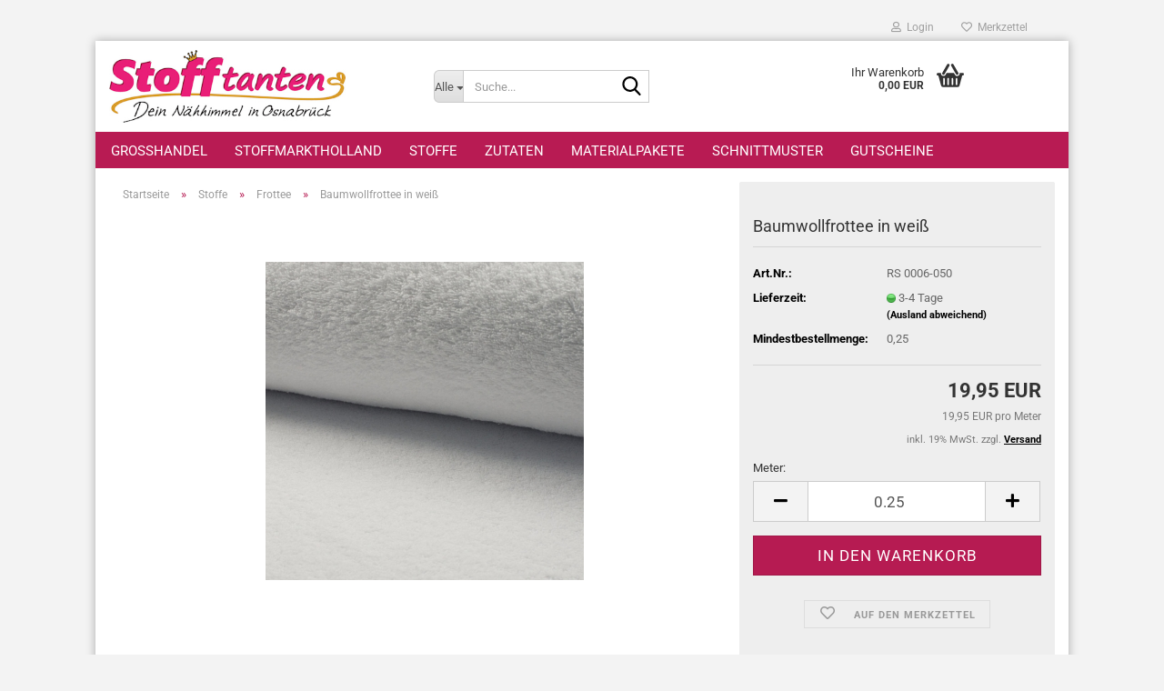

--- FILE ---
content_type: text/html; charset=utf-8
request_url: https://www.stofftanten.de/de/baumwollfrottee-in-weiss.html
body_size: 24309
content:





	<!DOCTYPE html>
	<html xmlns="http://www.w3.org/1999/xhtml" dir="ltr" lang="de">
		
			<head>
				
					
					<!--

					=========================================================
					Shopsoftware by Gambio GmbH (c) 2005-2023 [www.gambio.de]
					=========================================================

					Gambio GmbH offers you highly scalable E-Commerce-Solutions and Services.
					The Shopsoftware is redistributable under the GNU General Public License (Version 2) [http://www.gnu.org/licenses/gpl-2.0.html].
					based on: E-Commerce Engine Copyright (c) 2006 xt:Commerce, created by Mario Zanier & Guido Winger and licensed under GNU/GPL.
					Information and contribution at http://www.xt-commerce.com

					=========================================================
					Please visit our website: www.gambio.de
					=========================================================

					-->
				

                
    

                    
                

				
					<meta name="viewport" content="width=device-width, initial-scale=1, minimum-scale=1.0" />
				

				
					<meta http-equiv="Content-Type" content="text/html; charset=utf-8" />
		<meta name="language" content="de" />
		<meta name='google-site-verification' content='OboIVHDe--WL7mKHNSCf6JD666iwLLVLBa3mymRq8qA' />
		<meta name="keywords" content="Baumwollfrottee,weiß" />
		<meta name="description" content="Der Walkfrottee in weiß ist der weiche Frottee, aus dem üblicherweise Handtücher, Bademäntel usw. hergestellt werden." />
		<title>Stofftanten - Baumwollfrottee in weiß, kuschelig und weich</title>
		<meta property="og:title" content="Baumwollfrottee in wei&szlig;" />
		<meta property="og:site_name" content="Stofftanten Dein N&auml;himmel in Osnabr&uuml;ck" />
		<meta property="og:locale" content="de_DE" />
		<meta property="og:type" content="product" />
		<meta property="og:description" content="Der Walkfrottee in weiß ist der weiche Frottee, aus dem üblicherweise Handtücher, Bademäntel usw. hergestellt werden." />
		<meta property="og:image" content="https://www.stofftanten.de/images/product_images/info_images/RS0006-050-1440-850.jpg" />

				

								
									

				
					<base href="https://www.stofftanten.de/" />
				

				
											
							<link rel="shortcut icon" href="https://www.stofftanten.de/images/logos/favicon.ico" type="image/x-icon" />
						
									

				
									

				
											
							<link id="main-css" type="text/css" rel="stylesheet" href="public/theme/styles/system/main.min.css?bust=1768173657" />
						
									

				
					<meta name="robots" content="index,follow" />
		<link rel="canonical" href="https://www.stofftanten.de/de/baumwollfrottee-in-weiss.html" />
		<meta property="og:url" content="https://www.stofftanten.de/de/baumwollfrottee-in-weiss.html">
		<script src="https://cdn.gambiohub.com/sdk/1.2.0/dist/bundle.js"></script><script>var payPalText = {"ecsNote":"Bitte w\u00e4hlen Sie ihre gew\u00fcnschte PayPal-Zahlungsweise.","paypalUnavailable":"PayPal steht f\u00fcr diese Transaktion im Moment nicht zur Verf\u00fcgung.","errorContinue":"weiter","continueToPayPal":"Weiter mit","errorCheckData":"Es ist ein Fehler aufgetreten. Bitte \u00fcberpr\u00fcfen Sie Ihre Eingaben."};var payPalButtonSettings = {"env":"live","commit":false,"style":{"label":"checkout","shape":"rect","color":"gold","layout":"vertical","tagline":false},"locale":"","fundingCardAllowed":true,"fundingELVAllowed":true,"fundingCreditAllowed":false,"createPaymentUrl":"https:\/\/www.stofftanten.de\/shop.php?do=PayPalHub\/CreatePayment&initiator=ecs","authorizedPaymentUrl":"https:\/\/www.stofftanten.de\/shop.php?do=PayPalHub\/AuthorizedPayment&initiator=ecs","checkoutUrl":"https:\/\/www.stofftanten.de\/shop.php?do=PayPalHub\/RedirectGuest","useVault":false,"jssrc":"https:\/\/www.paypal.com\/sdk\/js?client-id=AVEjCpwSc-e9jOY8dHKoTUckaKtPo0shiwe_T2rKtxp30K4TYGRopYjsUS6Qmkj6bILd7Nt72pbMWCXe&commit=false&intent=capture&components=buttons%2Cmarks%2Cmessages%2Cfunding-eligibility%2Cgooglepay%2Capplepay%2Ccard-fields&integration-date=2021-11-25&merchant-id=BPS7QBKYGUR5A&currency=EUR","partnerAttributionId":"GambioGmbH_Cart_Hub_PPXO","createOrderUrl":"https:\/\/www.stofftanten.de\/shop.php?do=PayPalHub\/CreateOrder&initiator=ecs","getOrderUrl":"https:\/\/www.stofftanten.de\/shop.php?do=PayPalHub\/GetOrder","approvedOrderUrl":"https:\/\/www.stofftanten.de\/shop.php?do=PayPalHub\/ApprovedOrder&initiator=ecs","paymentApproved":false,"developmentMode":false,"cartAmount":0};var jsShoppingCart = {"languageCode":"de","verifySca":"https:\/\/www.stofftanten.de\/shop.php?do=PayPalHub\/VerifySca","totalAmount":"0.00","currency":"EUR","env":"live","commit":false,"style":{"label":"checkout","shape":"rect","color":"gold","layout":"vertical","tagline":false},"locale":"","fundingCardAllowed":true,"fundingELVAllowed":true,"fundingCreditAllowed":false,"createPaymentUrl":"https:\/\/www.stofftanten.de\/shop.php?do=PayPalHub\/CreatePayment&initiator=ecs","authorizedPaymentUrl":"https:\/\/www.stofftanten.de\/shop.php?do=PayPalHub\/AuthorizedPayment&initiator=ecs","checkoutUrl":"https:\/\/www.stofftanten.de\/shop.php?do=PayPalHub\/RedirectGuest","useVault":false,"jssrc":"https:\/\/www.paypal.com\/sdk\/js?client-id=AVEjCpwSc-e9jOY8dHKoTUckaKtPo0shiwe_T2rKtxp30K4TYGRopYjsUS6Qmkj6bILd7Nt72pbMWCXe&commit=false&intent=capture&components=buttons%2Cmarks%2Cmessages%2Cfunding-eligibility%2Cgooglepay%2Capplepay%2Ccard-fields&integration-date=2021-11-25&merchant-id=BPS7QBKYGUR5A&currency=EUR","partnerAttributionId":"GambioGmbH_Cart_Hub_PPXO","createOrderUrl":"https:\/\/www.stofftanten.de\/shop.php?do=PayPalHub\/CreateOrder&initiator=ecs","getOrderUrl":"https:\/\/www.stofftanten.de\/shop.php?do=PayPalHub\/GetOrder","approvedOrderUrl":"https:\/\/www.stofftanten.de\/shop.php?do=PayPalHub\/ApprovedOrder&initiator=ecs","paymentApproved":false,"developmentMode":false,"cartAmount":0};var payPalBannerSettings = {};</script><script id="paypalconsent" type="application/json">{"purpose_id":null}</script><script src="GXModules/Gambio/Hub/Shop/Javascript/PayPalLoader.js?v=1764777409" async></script><link rel="stylesheet" href="https://cdn.gambiohub.com/sdk/1.2.0/dist/css/gambio_hub.css">
				

				
									
			</head>
		
		
			<body class="page-product-info"
				  data-gambio-namespace="https://www.stofftanten.de/public/theme/javascripts/system"
				  data-jse-namespace="https://www.stofftanten.de/JSEngine/build"
				  data-gambio-controller="initialize"
				  data-gambio-widget="input_number responsive_image_loader transitions header image_maps modal history dropdown core_workarounds anchor"
				  data-input_number-separator=","
					>

				
					
				

				
									

				
									
		




	



	
		<div id="outer-wrapper" >
			
				<header id="header" class="navbar">
					
	





	<div id="topbar-container">
						
		
					

		
			<div class="navbar-topbar">
				
					<nav data-gambio-widget="menu link_crypter" data-menu-switch-element-position="false" data-menu-events='{"desktop": ["click"], "mobile": ["click"]}' data-menu-ignore-class="dropdown-menu">
						<ul class="nav navbar-nav navbar-right" data-menu-replace="partial">

                            <li class="navbar-topbar-item">
                                <ul id="secondaryNavigation" class="nav navbar-nav ignore-menu">
                                                                    </ul>

                                <script id="secondaryNavigation-menu-template" type="text/mustache">
                                    
                                        <ul id="secondaryNavigation" class="nav navbar-nav">
                                            <li v-for="(item, index) in items" class="navbar-topbar-item hidden-xs content-manager-item">
                                                <a href="javascript:;" :title="item.title" @click="goTo(item.content)">
                                                    <span class="fa fa-arrow-circle-right visble-xs-block"></span>
                                                    {{item.title}}
                                                </a>
                                            </li>
                                        </ul>
                                    
                                </script>
                            </li>

							
															

							
															

							
															

							
															

							
															

							
							
																	
										<li class="dropdown navbar-topbar-item first">
											<a title="Anmeldung" href="/de/baumwollfrottee-in-weiss.html#" class="dropdown-toggle" data-toggle-hover="dropdown" role="button" aria-label="Login">
												
																											
															<span class="fa fa-user-o"></span>
														
																									

												&nbsp;Login
											</a>
											




	<ul class="dropdown-menu dropdown-menu-login arrow-top">
		
			<li class="arrow"></li>
		
		
		
			<li class="dropdown-header hidden-xs">Login</li>
		
		
		
			<li>
				<form action="https://www.stofftanten.de/de/login.php?action=process" method="post" class="form-horizontal">
					<input type="hidden" name="return_url" value="https://www.stofftanten.de/de/baumwollfrottee-in-weiss.html">
					<input type="hidden" name="return_url_hash" value="c55fdb0a05d7185ca012b2e6eeb83f0bd7ffd5a02cccff12fb5bdb27b8af5ee7">
					
						<div class="form-group">
                            <label for="box-login-dropdown-login-username" class="form-control sr-only">E-Mail</label>
							<input
                                autocomplete="username"
                                type="email"
                                id="box-login-dropdown-login-username"
                                class="form-control"
                                placeholder="E-Mail"
                                name="email_address"
                                oninput="this.setCustomValidity('')"
                                oninvalid="this.setCustomValidity('Bitte geben Sie eine korrekte Emailadresse ein')"
                            />
						</div>
					
					
                        <div class="form-group password-form-field" data-gambio-widget="show_password">
                            <label for="box-login-dropdown-login-password" class="form-control sr-only">Passwort</label>
                            <input autocomplete="current-password" type="password" id="box-login-dropdown-login-password" class="form-control" placeholder="Passwort" name="password" />
                            <button class="btn show-password hidden" type="button">
                                <i class="fa fa-eye" aria-hidden="true"></i>
                                <span class="sr-only">Toggle Password View</span>
                            </button>
                        </div>
					
					
						<div class="dropdown-footer row">
							
	
								
									<input type="submit" class="btn btn-primary btn-block" value="Anmelden" />
								
								<ul>
									
										<li>
											<a title="Konto erstellen" href="https://www.stofftanten.de/de/shop.php?do=CreateRegistree">
												Konto erstellen
											</a>
										</li>
									
									
										<li>
											<a title="Passwort vergessen?" href="https://www.stofftanten.de/de/password_double_opt.php">
												Passwort vergessen?
											</a>
										</li>
									
								</ul>
							
	

	
						</div>
					
				</form>
			</li>
		
	</ul>


										</li>
									
															

							
																	
										<li class="navbar-topbar-item">
											<a href="https://www.stofftanten.de/de/wish_list.php" title="Merkzettel anzeigen" aria-label="Merkzettel">
												
																											
															<span class="fa fa-heart-o"></span>
														
																									

												&nbsp;Merkzettel
											</a>
										</li>
									
															

							
						</ul>
					</nav>
				
			</div>
		
	</div>




	<div class="inside">

		<div class="row">

		
												
			<div class="navbar-header" data-gambio-widget="mobile_menu">
									
							
		<div id="navbar-brand" class="navbar-brand">
			<a href="https://www.stofftanten.de/de/" title="Stofftanten Dein Nähimmel in Osnabrück">
				<img id="main-header-logo" class="img-responsive" src="https://www.stofftanten.de/images/logos/shoplogo.jpg" alt="Stofftanten Dein Nähimmel in Osnabrück-Logo">
			</a>
		</div>
	
					
								
					
	
	
			
	
		<button type="button" class="navbar-toggle" aria-label="navigationbar toggle button" data-mobile_menu-target="#categories .navbar-collapse"
		        data-mobile_menu-body-class="categories-open" data-mobile_menu-toggle-content-visibility>
			<img src="public/theme/images/svgs/bars.svg" class="gx-menu svg--inject" alt="menu bars icon">
		</button>
	
	
	
		<button type="button" class="navbar-toggle cart-icon" data-mobile_menu-location="shopping_cart.php">
			<img src="public/theme/images/svgs/basket.svg" class="gx-cart-basket svg--inject" alt="shopping cart icon">
			<span class="cart-products-count hidden">
				0
			</span>
		</button>
	
	
			
			<button type="button" class="navbar-toggle" aria-label="searchbar toggle button" data-mobile_menu-target=".navbar-search" data-mobile_menu-body-class="search-open"
					data-mobile_menu-toggle-content-visibility>
				<img src="public/theme/images/svgs/search.svg" class="gx-search svg--inject" alt="search icon">
			</button>
		
	
				
			</div>
		

		
							






	<div class="navbar-search collapse">

		
						<p class="navbar-search-header dropdown-header">Suche</p>
		

		
			<form role="search" action="de/advanced_search_result.php" method="get" data-gambio-widget="live_search">

				<div class="navbar-search-input-group input-group">
					<div class="navbar-search-input-group-btn input-group-btn custom-dropdown" data-dropdown-trigger-change="false" data-dropdown-trigger-no-change="false">

						
							<button aria-label="Suche..." type="button" class="btn btn-default dropdown-toggle" data-toggle="dropdown" aria-haspopup="true" aria-expanded="false">
								<span class="dropdown-name">Alle</span> <span class="caret"></span>
							</button>
						

						
															
									<ul class="dropdown-menu">
																				
												<li><a href="#" data-rel="0">Alle</a></li>
											
																							
													<li><a href="#" data-rel="388">Großhandel</a></li>
												
																							
													<li><a href="#" data-rel="395">StoffmarktHolland</a></li>
												
																							
													<li><a href="#" data-rel="142">Stoffe</a></li>
												
																							
													<li><a href="#" data-rel="143">Zutaten</a></li>
												
																							
													<li><a href="#" data-rel="363">Materialpakete</a></li>
												
																							
													<li><a href="#" data-rel="53">Schnittmuster</a></li>
												
																							
													<li><a href="#" data-rel="166">Gutscheine</a></li>
												
																														</ul>
								
													

						
															
                                    <label for="top-search-button-categories-id" class="sr-only">Alle</label>
									<select id="top-search-button-categories-id" name="categories_id">
										<option value="0">Alle</option>
																																	
													<option value="388">Großhandel</option>
												
																							
													<option value="395">StoffmarktHolland</option>
												
																							
													<option value="142">Stoffe</option>
												
																							
													<option value="143">Zutaten</option>
												
																							
													<option value="363">Materialpakete</option>
												
																							
													<option value="53">Schnittmuster</option>
												
																							
													<option value="166">Gutscheine</option>
												
																														</select>
								
													

					</div>
					<input type="text" id="search-field-input" name="keywords" placeholder="Suche..." class="form-control search-input" autocomplete="off" />
					
					<button aria-label="Suche..." type="submit" class="form-control-feedback">
						<img src="public/theme/images/svgs/search.svg" class="gx-search-input svg--inject" alt="search icon">
					</button>
					

                    <label for="search-field-input" class="control-label sr-only">Suche...</label>
					

				</div>


									<input type="hidden" value="1" name="inc_subcat" />
				
				
					<div class="navbar-search-footer visible-xs-block">
						
							<button class="btn btn-primary btn-block" type="submit">
								Suche...
							</button>
						
						
							<a href="advanced_search.php" class="btn btn-default btn-block" title="Erweiterte Suche">
								Erweiterte Suche
							</a>
						
					</div>
				

				<div class="search-result-container"></div>

			</form>
		
	</div>


					

		
							
					
	<div class="custom-container">
		
			<div class="inside">
				
											
							<!--&nbsp;-->
						
									
			</div>
		
	</div>
				
					

		
    		<!-- layout_header honeygrid -->
							
					


	<nav id="cart-container" class="navbar-cart" data-gambio-widget="menu cart_dropdown" data-menu-switch-element-position="false">
		
			<ul class="cart-container-inner">
				
					<li>
						<a href="https://www.stofftanten.de/de/shopping_cart.php" class="dropdown-toggle">
							
								<img src="public/theme/images/svgs/basket.svg" alt="shopping cart icon" class="gx-cart-basket svg--inject">
								<span class="cart">
									Ihr Warenkorb<br />
									<span class="products">
										0,00 EUR
									</span>
								</span>
							
							
																	<span class="cart-products-count hidden">
										
									</span>
															
						</a>

						
							



	<ul class="dropdown-menu arrow-top cart-dropdown cart-empty">
		
			<li class="arrow"></li>
		
	
		
					
	
		
            <script>
            function ga4ViewCart() {
                console.log('GA4 is disabled');
            }
        </script>
    
			<li class="cart-dropdown-inside">
		
				
									
				
									
						<div class="cart-empty">
							Sie haben noch keine Artikel in Ihrem Warenkorb.
						</div>
					
								
			</li>
		
	</ul>
						
					</li>
				
			</ul>
		
	</nav>

				
					

		</div>

	</div>









	<noscript>
		<div class="alert alert-danger noscript-notice" role="alert">
			JavaScript ist in Ihrem Browser deaktiviert. Aktivieren Sie JavaScript, um alle Funktionen des Shops nutzen und alle Inhalte sehen zu können.
		</div>
	</noscript>



			
						


	<div id="categories">
		<div class="navbar-collapse collapse">
			
				<nav class="navbar-default navbar-categories" data-gambio-widget="menu">
					
						<ul class="level-1 nav navbar-nav">
                             
															
									<li class="dropdown level-1-child" data-id="388">
										
											<a class="dropdown-toggle" href="https://www.stofftanten.de/de/grosshandel/" title="Großhandel">
												
													Großhandel
												
																							</a>
										
										
										
																							
													<ul data-level="2" class="level-2 dropdown-menu dropdown-menu-child">
														
															<li class="enter-category hidden-sm hidden-md hidden-lg show-more">
																
																	<a class="dropdown-toggle" href="https://www.stofftanten.de/de/grosshandel/" title="Großhandel">
																		
																			Großhandel anzeigen
																		
																	</a>
																
															</li>
														
														
																																																																																																																																																																																																																																																																											
																													
																															
																	<li class="level-2-child">
																		<a href="https://www.stofftanten.de/de/grosshandel/4-cm-stripes-gurtband-guertelband/" title="4 cm Stripes Gurtband/Gürtelband">
																			4 cm Stripes Gurtband/Gürtelband
																		</a>
																																			</li>
																
																															
																	<li class="level-2-child">
																		<a href="https://www.stofftanten.de/de/grosshandel/2-5-cm-stripes-gurtband-guertelband/" title="2,5 cm Stripes Gurtband/Gürtelband">
																			2,5 cm Stripes Gurtband/Gürtelband
																		</a>
																																			</li>
																
																															
																	<li class="level-2-child">
																		<a href="https://www.stofftanten.de/de/grosshandel/4-cm-duo-gurtband-guertelband/" title="4 cm Duo Gurtband/Gürtelband">
																			4 cm Duo Gurtband/Gürtelband
																		</a>
																																			</li>
																
																															
																	<li class="level-2-child">
																		<a href="https://www.stofftanten.de/de/grosshandel/2-5-cm-duo-gurtband-guertelband/" title="2,5 cm Duo Gurtband/Gürtelband">
																			2,5 cm Duo Gurtband/Gürtelband
																		</a>
																																			</li>
																
																													
																												
														
															<li class="enter-category hidden-more hidden-xs">
																<a class="dropdown-toggle col-xs-6"
																   href="https://www.stofftanten.de/de/grosshandel/"
																   title="Großhandel">Großhandel anzeigen</a>
							
																<span class="close-menu-container col-xs-6">
																	<span class="close-flyout">
																		<i class="fa fa-close"></i>
																	</span>
																</span>
															</li>
														
													
													</ul>
												
																					
										
									</li>
								
															
									<li class="dropdown level-1-child" data-id="395">
										
											<a class="dropdown-toggle" href="https://www.stofftanten.de/de/stoffmarktholland/" title="StoffmarktHolland">
												
													StoffmarktHolland
												
																							</a>
										
										
										
																							
													<ul data-level="2" class="level-2 dropdown-menu dropdown-menu-child">
														
															<li class="enter-category hidden-sm hidden-md hidden-lg show-more">
																
																	<a class="dropdown-toggle" href="https://www.stofftanten.de/de/stoffmarktholland/" title="StoffmarktHolland">
																		
																			StoffmarktHolland anzeigen
																		
																	</a>
																
															</li>
														
														
																																																																																																																																																																																																																																																																																																																																																																																																																																																																																																																																																																																																																																																																																																															
																													
																															
																	<li class="level-2-child">
																		<a href="https://www.stofftanten.de/de/stoffmarktholland/gurtband-402/" title="Bündchen">
																			Bündchen
																		</a>
																																			</li>
																
																															
																	<li class="level-2-child">
																		<a href="https://www.stofftanten.de/de/stoffmarktholland/gurtband-reissverschluesse/" title="Gurtband & Reißverschlüsse">
																			Gurtband & Reißverschlüsse
																		</a>
																																			</li>
																
																															
																	<li class="level-2-child">
																		<a href="https://www.stofftanten.de/de/stoffmarktholland/gurtband-oesen-481/" title="Gurtband - Ösen">
																			Gurtband - Ösen
																		</a>
																																			</li>
																
																															
																	<li class="level-2-child">
																		<a href="https://www.stofftanten.de/de/stoffmarktholland/kuschelsweat/" title="Kuschelsweat">
																			Kuschelsweat
																		</a>
																																			</li>
																
																															
																	<li class="level-2-child">
																		<a href="https://www.stofftanten.de/de/stoffmarktholland/materialpackungen/" title="Materialpackungen">
																			Materialpackungen
																		</a>
																																			</li>
																
																															
																	<li class="level-2-child">
																		<a href="https://www.stofftanten.de/de/stoffmarktholland/musselin-gauze/" title="Musselin/Gauze">
																			Musselin/Gauze
																		</a>
																																			</li>
																
																															
																	<li class="level-2-child">
																		<a href="https://www.stofftanten.de/de/stoffmarktholland/gurtband-403/" title="Schnittmuster">
																			Schnittmuster
																		</a>
																																			</li>
																
																															
																	<li class="level-2-child">
																		<a href="https://www.stofftanten.de/de/stoffmarktholland/gurtband-399/" title="Taschenstoffe">
																			Taschenstoffe
																		</a>
																																			</li>
																
																															
																	<li class="level-2-child">
																		<a href="https://www.stofftanten.de/de/stoffmarktholland/taschenzubehoer-398/" title="Taschenzubehör">
																			Taschenzubehör
																		</a>
																																			</li>
																
																															
																	<li class="level-2-child">
																		<a href="https://www.stofftanten.de/de/stoffmarktholland/teddy-boucle-und-freunde/" title="Teddy Bouclé und Freunde">
																			Teddy Bouclé und Freunde
																		</a>
																																			</li>
																
																															
																	<li class="level-2-child">
																		<a href="https://www.stofftanten.de/de/stoffmarktholland/outoor-waterproof-vom-meter/" title="Meterware Outoor Waterproof">
																			Meterware Outoor Waterproof
																		</a>
																																			</li>
																
																													
																												
														
															<li class="enter-category hidden-more hidden-xs">
																<a class="dropdown-toggle col-xs-6"
																   href="https://www.stofftanten.de/de/stoffmarktholland/"
																   title="StoffmarktHolland">StoffmarktHolland anzeigen</a>
							
																<span class="close-menu-container col-xs-6">
																	<span class="close-flyout">
																		<i class="fa fa-close"></i>
																	</span>
																</span>
															</li>
														
													
													</ul>
												
																					
										
									</li>
								
															
									<li class="dropdown level-1-child" data-id="142">
										
											<a class="dropdown-toggle" href="https://www.stofftanten.de/de/Stoffe/" title="Stoffe">
												
													Stoffe
												
																							</a>
										
										
										
																							
													<ul data-level="2" class="level-2 dropdown-menu dropdown-menu-child">
														
															<li class="enter-category hidden-sm hidden-md hidden-lg show-more">
																
																	<a class="dropdown-toggle" href="https://www.stofftanten.de/de/Stoffe/" title="Stoffe">
																		
																			Stoffe anzeigen
																		
																	</a>
																
															</li>
														
														
																																																																																																																																																																																																																																																																																																																																																																																																																																																																																																																																																																																																																																																																																																																																																																																																																																																																																																																																																																																																																																																																																																																																																																																																																																																																																																																																																																																																																																																																																																																																																																																																																																																																																																																																																																											
																													
																															
																	<li class="level-2-child">
																		<a href="https://www.stofftanten.de/de/Stoffe/alles-bio/" title="Alles Bio">
																			Alles Bio
																		</a>
																																			</li>
																
																															
																	<li class="level-2-child">
																		<a href="https://www.stofftanten.de/de/Stoffe/batikstoffe/" title="Batikstoffe">
																			Batikstoffe
																		</a>
																																			</li>
																
																															
																	<li class="level-2-child">
																		<a href="https://www.stofftanten.de/de/Stoffe/Baumwolle/" title="Baumwolle">
																			Baumwolle
																		</a>
																																			</li>
																
																															
																	<li class="level-2-child">
																		<a href="https://www.stofftanten.de/de/Stoffe/Beschichtete-Baumwolle/" title="Beschichtete Baumwolle">
																			Beschichtete Baumwolle
																		</a>
																																			</li>
																
																															
																	<li class="level-2-child">
																		<a href="https://www.stofftanten.de/de/Stoffe/verschiedene-Qualitaeten-Buendchen/" title="Bündchen">
																			Bündchen
																		</a>
																																			</li>
																
																															
																	<li class="level-2-child">
																		<a href="https://www.stofftanten.de/de/Stoffe/Canvas-reine-Baumwolle/" title="Canvas">
																			Canvas
																		</a>
																																			</li>
																
																															
																	<li class="level-2-child">
																		<a href="https://www.stofftanten.de/de/Stoffe/Canvas-Outdoor/" title="Canvas Outdoor">
																			Canvas Outdoor
																		</a>
																																			</li>
																
																															
																	<li class="level-2-child">
																		<a href="https://www.stofftanten.de/de/Stoffe/Cord/" title="Cord">
																			Cord
																		</a>
																																			</li>
																
																															
																	<li class="level-2-child">
																		<a href="https://www.stofftanten.de/de/Stoffe/double-gauze-musselin/" title="Double Gauze / Musselin">
																			Double Gauze / Musselin
																		</a>
																																			</li>
																
																															
																	<li class="level-2-child">
																		<a href="https://www.stofftanten.de/de/Stoffe/Fleece/" title="Fleece">
																			Fleece
																		</a>
																																			</li>
																
																															
																	<li class="level-2-child">
																		<a href="https://www.stofftanten.de/de/Stoffe/French-Terry/" title="French Terry">
																			French Terry
																		</a>
																																			</li>
																
																															
																	<li class="level-2-child active">
																		<a href="https://www.stofftanten.de/de/Stoffe/Frottee/" title="Frottee">
																			Frottee
																		</a>
																																			</li>
																
																															
																	<li class="level-2-child">
																		<a href="https://www.stofftanten.de/de/Stoffe/Futterstoffe/" title="Futterstoffe">
																			Futterstoffe
																		</a>
																																			</li>
																
																															
																	<li class="level-2-child">
																		<a href="https://www.stofftanten.de/de/Stoffe/jersey-baumwolle/" title="Jersey Baumwolle">
																			Jersey Baumwolle
																		</a>
																																			</li>
																
																															
																	<li class="level-2-child">
																		<a href="https://www.stofftanten.de/de/Stoffe/jersey-viscose/" title="Jersey Viscose">
																			Jersey Viscose
																		</a>
																																			</li>
																
																															
																	<li class="level-2-child">
																		<a href="https://www.stofftanten.de/de/Stoffe/Kunstleder---Lederimitat/" title="Kunstleder / Lederimitat">
																			Kunstleder / Lederimitat
																		</a>
																																			</li>
																
																															
																	<li class="level-2-child">
																		<a href="https://www.stofftanten.de/de/Stoffe/leinen/" title="Leinen">
																			Leinen
																		</a>
																																			</li>
																
																															
																	<li class="level-2-child">
																		<a href="https://www.stofftanten.de/de/Stoffe/Mc-Ranzen-Farbenfroher-Outdoorcanvas/" title="Mc Ranzen Farbenfroher Outdoorcanvas">
																			Mc Ranzen Farbenfroher Outdoorcanvas
																		</a>
																																			</li>
																
																															
																	<li class="level-2-child">
																		<a href="https://www.stofftanten.de/de/Stoffe/naturals/" title="Naturals">
																			Naturals
																		</a>
																																			</li>
																
																															
																	<li class="level-2-child">
																		<a href="https://www.stofftanten.de/de/Stoffe/nerida-hansen-designstoffe/" title="Nerida Hansen Designstoffe">
																			Nerida Hansen Designstoffe
																		</a>
																																			</li>
																
																															
																	<li class="level-2-child">
																		<a href="https://www.stofftanten.de/de/Stoffe/Softshell-Outdooor-Reflektor/" title="Outdoor/Softshell">
																			Outdoor/Softshell
																		</a>
																																			</li>
																
																															
																	<li class="level-2-child">
																		<a href="https://www.stofftanten.de/de/Stoffe/Spitze-Tuell/" title="Spitze/Tüll">
																			Spitze/Tüll
																		</a>
																																			</li>
																
																															
																	<li class="level-2-child">
																		<a href="https://www.stofftanten.de/de/Stoffe/Strickstoffe/" title="Strickstoffe">
																			Strickstoffe
																		</a>
																																			</li>
																
																															
																	<li class="level-2-child">
																		<a href="https://www.stofftanten.de/de/Stoffe/Sweater/" title="Sweater">
																			Sweater
																		</a>
																																			</li>
																
																															
																	<li class="level-2-child">
																		<a href="https://www.stofftanten.de/de/Stoffe/teddy-pluesch-und-co/" title="Teddy Plüsch und co">
																			Teddy Plüsch und co
																		</a>
																																			</li>
																
																															
																	<li class="level-2-child">
																		<a href="https://www.stofftanten.de/de/Stoffe/Viskose-uni-und-bedruckt/" title="Viskose">
																			Viskose
																		</a>
																																			</li>
																
																															
																	<li class="level-2-child">
																		<a href="https://www.stofftanten.de/de/Stoffe/waffelpiquet/" title="Waffelpiquet">
																			Waffelpiquet
																		</a>
																																			</li>
																
																															
																	<li class="level-2-child">
																		<a href="https://www.stofftanten.de/de/Stoffe/wollstoffe/" title="Wollstoffe">
																			Wollstoffe
																		</a>
																																			</li>
																
																													
																												
														
															<li class="enter-category hidden-more hidden-xs">
																<a class="dropdown-toggle col-xs-6"
																   href="https://www.stofftanten.de/de/Stoffe/"
																   title="Stoffe">Stoffe anzeigen</a>
							
																<span class="close-menu-container col-xs-6">
																	<span class="close-flyout">
																		<i class="fa fa-close"></i>
																	</span>
																</span>
															</li>
														
													
													</ul>
												
																					
										
									</li>
								
															
									<li class="dropdown level-1-child" data-id="143">
										
											<a class="dropdown-toggle" href="https://www.stofftanten.de/de/Zutaten/" title="Zutaten">
												
													Zutaten
												
																							</a>
										
										
										
																							
													<ul data-level="2" class="level-2 dropdown-menu dropdown-menu-child">
														
															<li class="enter-category hidden-sm hidden-md hidden-lg show-more">
																
																	<a class="dropdown-toggle" href="https://www.stofftanten.de/de/Zutaten/" title="Zutaten">
																		
																			Zutaten anzeigen
																		
																	</a>
																
															</li>
														
														
																																																																																																																																																																																																																																																																																																																																																																																																																																																																																																																																																																																																																																																																																																																																																																																																																																																																																																																																																																																																																																																																																																																																																																																																																																																																																																																																																																																																			
																													
																															
																	<li class="level-2-child">
																		<a href="https://www.stofftanten.de/de/Zutaten/baender-und-borten/" title="Bänder und Borten">
																			Bänder und Borten
																		</a>
																																			</li>
																
																															
																	<li class="level-2-child">
																		<a href="https://www.stofftanten.de/de/Zutaten/Druckknoepfe-und-Oesen/" title="Druckknöpfe und Ösen">
																			Druckknöpfe und Ösen
																		</a>
																																			</li>
																
																															
																	<li class="level-2-child">
																		<a href="https://www.stofftanten.de/de/Zutaten/Einlagen-Klebeband-Vlieseline/" title="Einlagen Vlieseline">
																			Einlagen Vlieseline
																		</a>
																																			</li>
																
																															
																	<li class="level-2-child">
																		<a href="https://www.stofftanten.de/de/Zutaten/fidlock-magnetschnallen/" title="Fidlock Magnetschnallen">
																			Fidlock Magnetschnallen
																		</a>
																																			</li>
																
																															
																	<li class="level-2-child">
																		<a href="https://www.stofftanten.de/de/Zutaten/fuellung-und-volumen/" title="Füllung und Volumen">
																			Füllung und Volumen
																		</a>
																																			</li>
																
																															
																	<li class="level-2-child">
																		<a href="https://www.stofftanten.de/de/Zutaten/garn/" title="Garn">
																			Garn
																		</a>
																																			</li>
																
																															
																	<li class="level-2-child">
																		<a href="https://www.stofftanten.de/de/Zutaten/Gummiband/" title="Gummiband">
																			Gummiband
																		</a>
																																			</li>
																
																															
																	<li class="level-2-child">
																		<a href="https://www.stofftanten.de/de/Zutaten/gurtband/" title="Gurtband">
																			Gurtband
																		</a>
																																			</li>
																
																															
																	<li class="level-2-child">
																		<a href="https://www.stofftanten.de/de/Zutaten/gurtband-oesen/" title="Gurtband - Ösen">
																			Gurtband - Ösen
																		</a>
																																			</li>
																
																															
																	<li class="level-2-child">
																		<a href="https://www.stofftanten.de/de/Zutaten/Karabiner/" title="Karabiner">
																			Karabiner
																		</a>
																																			</li>
																
																															
																	<li class="level-2-child">
																		<a href="https://www.stofftanten.de/de/Zutaten/Kordel/" title="Kordel">
																			Kordel
																		</a>
																																			</li>
																
																															
																	<li class="level-2-child">
																		<a href="https://www.stofftanten.de/de/Zutaten/Stopper-fuer-verschiedene-Kordelstaerken/" title="Kordelstopper">
																			Kordelstopper
																		</a>
																																			</li>
																
																															
																	<li class="level-2-child">
																		<a href="https://www.stofftanten.de/de/Zutaten/Nadeln/" title="Nadeln">
																			Nadeln
																		</a>
																																			</li>
																
																															
																	<li class="level-2-child">
																		<a href="https://www.stofftanten.de/de/Zutaten/Quietschen---Rasseln/" title="Quietschen & Rasseln">
																			Quietschen & Rasseln
																		</a>
																																			</li>
																
																															
																	<li class="level-2-child">
																		<a href="https://www.stofftanten.de/de/Zutaten/Reissverschluesse/" title="Reißverschlüsse">
																			Reißverschlüsse
																		</a>
																																			</li>
																
																															
																	<li class="level-2-child">
																		<a href="https://www.stofftanten.de/de/Zutaten/Rollschneider/" title="Rollschneider">
																			Rollschneider
																		</a>
																																			</li>
																
																															
																	<li class="level-2-child">
																		<a href="https://www.stofftanten.de/de/Zutaten/scheren/" title="Scheren">
																			Scheren
																		</a>
																																			</li>
																
																															
																	<li class="level-2-child">
																		<a href="https://www.stofftanten.de/de/Zutaten/Schliessen-Schnallen/" title="Schließen/Schnallen">
																			Schließen/Schnallen
																		</a>
																																			</li>
																
																															
																	<li class="level-2-child">
																		<a href="https://www.stofftanten.de/de/Zutaten/schraegbaender/" title="Schrägbänder">
																			Schrägbänder
																		</a>
																																			</li>
																
																															
																	<li class="level-2-child">
																		<a href="https://www.stofftanten.de/de/Zutaten/Sonstiges/" title="Sonstiges">
																			Sonstiges
																		</a>
																																			</li>
																
																															
																	<li class="level-2-child">
																		<a href="https://www.stofftanten.de/de/Zutaten/taschenzubehoer/" title="Taschenzubehör">
																			Taschenzubehör
																		</a>
																																			</li>
																
																															
																	<li class="level-2-child">
																		<a href="https://www.stofftanten.de/de/Zutaten/Webbaender-und-Label/" title="Webbänder und Label">
																			Webbänder und Label
																		</a>
																																			</li>
																
																													
																												
														
															<li class="enter-category hidden-more hidden-xs">
																<a class="dropdown-toggle col-xs-6"
																   href="https://www.stofftanten.de/de/Zutaten/"
																   title="Zutaten">Zutaten anzeigen</a>
							
																<span class="close-menu-container col-xs-6">
																	<span class="close-flyout">
																		<i class="fa fa-close"></i>
																	</span>
																</span>
															</li>
														
													
													</ul>
												
																					
										
									</li>
								
															
									<li class="dropdown level-1-child" data-id="363">
										
											<a class="dropdown-toggle" href="https://www.stofftanten.de/de/materialpackung/" title="Materialpakete">
												
													Materialpakete
												
																							</a>
										
										
										
																							
													<ul data-level="2" class="level-2 dropdown-menu dropdown-menu-child">
														
															<li class="enter-category hidden-sm hidden-md hidden-lg show-more">
																
																	<a class="dropdown-toggle" href="https://www.stofftanten.de/de/materialpackung/" title="Materialpakete">
																		
																			Materialpakete anzeigen
																		
																	</a>
																
															</li>
														
														
																																																																																																																																																																																																																																																																																																																																																																																																																																																																																																																											
																													
																															
																	<li class="level-2-child">
																		<a href="https://www.stofftanten.de/de/materialpackung/materialpaket-grafischtuerkis-tasche/" title="Materialpaket GrafischTürkis Tasche">
																			Materialpaket "GrafischTürkis" Tasche
																		</a>
																																			</li>
																
																															
																	<li class="level-2-child">
																		<a href="https://www.stofftanten.de/de/materialpackung/materialpaket-grafischverlauf-tasche/" title="Materialpaket GrafischVerlauf Tasche">
																			Materialpaket "GrafischVerlauf" Tasche
																		</a>
																																			</li>
																
																															
																	<li class="level-2-child">
																		<a href="https://www.stofftanten.de/de/materialpackung/materialpaket-pink-circle-tasche/" title="Materialpaket Pink Circle Tasche">
																			Materialpaket "Pink Circle" Tasche
																		</a>
																																			</li>
																
																															
																	<li class="level-2-child">
																		<a href="https://www.stofftanten.de/de/materialpackung/materialpaket-sealife-tasche/" title="Materialpaket SeaLife Tasche">
																			Materialpaket "SeaLife" Tasche
																		</a>
																																			</li>
																
																															
																	<li class="level-2-child">
																		<a href="https://www.stofftanten.de/de/materialpackung/materialpaket-dots-tasche/" title="Materialpaket Dots Tasche">
																			Materialpaket Dots Tasche
																		</a>
																																			</li>
																
																															
																	<li class="level-2-child">
																		<a href="https://www.stofftanten.de/de/materialpackung/materialpaket-herzen-tasche/" title="Materialpaket Herzen Tasche">
																			Materialpaket Herzen Tasche
																		</a>
																																			</li>
																
																															
																	<li class="level-2-child">
																		<a href="https://www.stofftanten.de/de/materialpackung/materialpaket-zebra-tasche/" title="Materialpaket Zebra Tasche">
																			Materialpaket Zebra Tasche
																		</a>
																																			</li>
																
																															
																	<li class="level-2-child">
																		<a href="https://www.stofftanten.de/de/materialpackung/wertstoffshopper/" title="WertstoffShopper">
																			WertstoffShopper
																		</a>
																																			</li>
																
																													
																												
														
															<li class="enter-category hidden-more hidden-xs">
																<a class="dropdown-toggle col-xs-6"
																   href="https://www.stofftanten.de/de/materialpackung/"
																   title="Materialpakete">Materialpakete anzeigen</a>
							
																<span class="close-menu-container col-xs-6">
																	<span class="close-flyout">
																		<i class="fa fa-close"></i>
																	</span>
																</span>
															</li>
														
													
													</ul>
												
																					
										
									</li>
								
															
									<li class="dropdown level-1-child" data-id="53">
										
											<a class="dropdown-toggle" href="https://www.stofftanten.de/de/Schnitte/" title="Schnittmuster">
												
													Schnittmuster
												
																							</a>
										
										
										
																							
													<ul data-level="2" class="level-2 dropdown-menu dropdown-menu-child">
														
															<li class="enter-category hidden-sm hidden-md hidden-lg show-more">
																
																	<a class="dropdown-toggle" href="https://www.stofftanten.de/de/Schnitte/" title="Schnittmuster">
																		
																			Schnittmuster anzeigen
																		
																	</a>
																
															</li>
														
														
																																																																																																																																																																																																																																																																																																																																																																																																			
																													
																															
																	<li class="level-2-child">
																		<a href="https://www.stofftanten.de/de/Schnitte/giesela/" title="Giesela">
																			Giesela
																		</a>
																																			</li>
																
																															
																	<li class="level-2-child">
																		<a href="https://www.stofftanten.de/de/Schnitte/Fuer-die-Frau/" title="Für die Frau">
																			Für die Frau
																		</a>
																																			</li>
																
																															
																	<li class="level-2-child">
																		<a href="https://www.stofftanten.de/de/Schnitte/Schnittmuster-fuer-den-Mann/" title="für den Mann">
																			für den Mann
																		</a>
																																			</li>
																
																															
																	<li class="level-2-child">
																		<a href="https://www.stofftanten.de/de/Schnitte/Schnittmuster-Schnitte-Kinder-Maedchen-Jungen/" title="für die Kinder">
																			für die Kinder
																		</a>
																																			</li>
																
																															
																	<li class="level-2-child">
																		<a href="https://www.stofftanten.de/de/Schnitte/Taschen/" title="Taschen">
																			Taschen
																		</a>
																																			</li>
																
																															
																	<li class="level-2-child">
																		<a href="https://www.stofftanten.de/de/Schnitte/Schnittmuster-269/" title="Alte Schnittmuster">
																			Alte Schnittmuster
																		</a>
																																			</li>
																
																													
																												
														
															<li class="enter-category hidden-more hidden-xs">
																<a class="dropdown-toggle col-xs-6"
																   href="https://www.stofftanten.de/de/Schnitte/"
																   title="Schnittmuster">Schnittmuster anzeigen</a>
							
																<span class="close-menu-container col-xs-6">
																	<span class="close-flyout">
																		<i class="fa fa-close"></i>
																	</span>
																</span>
															</li>
														
													
													</ul>
												
																					
										
									</li>
								
															
									<li class="level-1-child" data-id="166">
										
											<a class="dropdown-toggle" href="https://www.stofftanten.de/de/gutscheine/" title="Gutscheine">
												
													Gutscheine
												
																							</a>
										
										
										
																					
										
									</li>
								
														
							



	
					
				<li id="mainNavigation" class="custom custom-entries hidden-xs">
									</li>
			

            <script id="mainNavigation-menu-template" type="text/mustache">
                
				    <li id="mainNavigation" class="custom custom-entries hidden-xs">
                        <a v-for="(item, index) in items" href="javascript:;" @click="goTo(item.content)">
                            {{item.title}}
                        </a>
                    </li>
                
            </script>

						


							
							
								<li class="dropdown dropdown-more" style="display: none">
									<a class="dropdown-toggle" href="#" title="">
										Weitere
									</a>
									<ul class="level-2 dropdown-menu ignore-menu"></ul>
								</li>
							
			
						</ul>
					
				</nav>
			
		</div>
	</div>

		
					</header>
			

			
				
				

			
				<div id="wrapper">
					<div class="row">

						
							<div id="main">
								<div class="main-inside">
									
										
	
			<script type="application/ld+json">{"@context":"https:\/\/schema.org","@type":"BreadcrumbList","itemListElement":[{"@type":"ListItem","position":1,"name":"Startseite","item":"https:\/\/www.stofftanten.de\/"},{"@type":"ListItem","position":2,"name":"Stoffe","item":"https:\/\/www.stofftanten.de\/de\/Stoffe\/"},{"@type":"ListItem","position":3,"name":"Frottee","item":"https:\/\/www.stofftanten.de\/de\/Stoffe\/Frottee\/"},{"@type":"ListItem","position":4,"name":"Baumwollfrottee in wei\u00df","item":"https:\/\/www.stofftanten.de\/de\/baumwollfrottee-in-weiss.html"}]}</script>
	    
		<div id="breadcrumb_navi">
            				<span class="breadcrumbEntry">
													<a href="https://www.stofftanten.de/" class="headerNavigation" >
								<span aria-label="Startseite">Startseite</span>
							</a>
											</span>
                <span class="breadcrumbSeparator"> &raquo; </span>            				<span class="breadcrumbEntry">
													<a href="https://www.stofftanten.de/de/Stoffe/" class="headerNavigation" >
								<span aria-label="Stoffe">Stoffe</span>
							</a>
											</span>
                <span class="breadcrumbSeparator"> &raquo; </span>            				<span class="breadcrumbEntry">
													<a href="https://www.stofftanten.de/de/Stoffe/Frottee/" class="headerNavigation" >
								<span aria-label="Frottee">Frottee</span>
							</a>
											</span>
                <span class="breadcrumbSeparator"> &raquo; </span>            				<span class="breadcrumbEntry">
													<span aria-label="Baumwollfrottee in weiß">Baumwollfrottee in weiß</span>
                        					</span>
                            		</div>
    


									

									
										<div id="shop-top-banner">
																					</div>
									

									




	
		
	

			<script type="application/ld+json">
			{"@context":"http:\/\/schema.org","@type":"Product","name":"Baumwollfrottee in wei\u00df","description":"Baumwollfrottee in wei&szlig;, kuschelig und weich      \tDer Walkfrottee in wei&szlig; ist der weiche Frottee, aus dem &uuml;blicherweise Handt&uuml;cher, Badem&auml;ntel usw. hergestellt werden.  \tDu kannst daraus aber auch sehr gut Wickelauflagen und andere Accessoires wie Kuscheltiere oder Schnuffelt&uuml;cher f&uuml;r die lieben Kleinen n&auml;hen.        \tDie Schlingen vom Frottee auf der Oberfl&auml;che sind aus reiner Baumwolle und das Tr&auml;gergewebe ist zur besseren Stabilit&auml;t und Haltbarkeit aus Polyester. Der wei&szlig;e Frottee ist nicht elastisch.        \tDurch die gro&szlig;en Schlingen auf beiden Seiten des Stoffes ist der wei&szlig;e Walkfrottee besonders weich und kuschelig, er erm&ouml;glicht schnelles abtrocknen durch die gro&szlig;e Oberfl&auml;che der saugf&auml;higen Schlingen.        \t94% Baumwolle &nbsp;6% Polyester  \tca. 1,50 m breit  \tbei 30 &deg;C waschbar  \t340g\/m&sup2;  ","image":["https:\/\/www.stofftanten.de\/images\/product_images\/info_images\/RS0006-050-1440-850.jpg"],"url":"https:\/\/www.stofftanten.de\/de\/baumwollfrottee-in-weiss.html","itemCondition":"NewCondition","offers":{"@type":"Offer","availability":"InStock","price":"19.95","priceCurrency":"EUR","priceSpecification":{"@type":"http:\/\/schema.org\/UnitPriceSpecification","price":"19.95","priceCurrency":"EUR","valueAddedTaxIncluded":true,"referenceQuantity":{"@type":"QuantitativeValue","value":"1.0000","unitText":"Meter"}},"url":"https:\/\/www.stofftanten.de\/de\/baumwollfrottee-in-weiss.html","priceValidUntil":"2100-01-01 00:00:00"},"model":"RS 0006-050","sku":"RS 0006-050"}
		</script>
		<div class="product-info product-info-default row">
		
		
			<div id="product_image_layer">
			
	<div class="product-info-layer-image">
		<div class="product-info-image-inside">
										


    		<script>
            
            window.addEventListener('DOMContentLoaded', function(){
				$.extend(true, $.magnificPopup.defaults, { 
					tClose: 'Schlie&szlig;en (Esc)', // Alt text on close button
					tLoading: 'L&auml;dt...', // Text that is displayed during loading. Can contain %curr% and %total% keys
					
					gallery: { 
						tPrev: 'Vorgänger (Linke Pfeiltaste)', // Alt text on left arrow
						tNext: 'Nachfolger (Rechte Pfeiltaste)', // Alt text on right arrow
						tCounter: '%curr% von %total%' // Markup for "1 of 7" counter
						
					}
				});
			});
            
		</script>
    



	
			
	
	<div>
		<div id="product-info-layer-image" class="swiper-container" data-gambio-_widget="swiper" data-swiper-target="" data-swiper-controls="#product-info-layer-thumbnails" data-swiper-slider-options='{"breakpoints": [], "initialSlide": 0, "pagination": ".js-product-info-layer-image-pagination", "nextButton": ".js-product-info-layer-image-button-next", "prevButton": ".js-product-info-layer-image-button-prev", "effect": "fade", "autoplay": null, "initialSlide": ""}' >
			<div class="swiper-wrapper" >
			
				
											
															
																	

								
																			
																					
																	

								
									
			<div class="swiper-slide" >
				<div class="swiper-slide-inside ">
									
						<img class="img-responsive"
                                loading="lazy"
																								src="images/product_images/popup_images/RS0006-050-1440-850.jpg"
								 alt="Baumwollfrottee in weiß"								 title="Baumwollfrottee in weiß"								 data-magnifier-src="images/product_images/original_images/RS0006-050-1440-850.jpg"						/>
					
							</div>
			</div>
	
								
													
									
			</div>
			
			
				<script type="text/mustache">
					<template>
						
							{{#.}}
								<div class="swiper-slide {{className}}">
									<div class="swiper-slide-inside">
										<img loading="lazy" {{{srcattr}}} alt="{{title}}" title="{{title}}" />
									</div>
								</div>
							{{/.}}
						
					</template>
				</script>
			
			
	</div>
	
	
			
	
	</div>
	
	
			

								</div>
	</div>

			

			</div>
					

		
			<div class="product-info-content col-xs-12" data-gambio-widget="cart_handler" data-cart_handler-page="product-info">

				
					<div class="row">
						
						
							<div class="product-info-title-mobile  col-xs-12 visible-xs-block visible-sm-block">
								
									<span>Baumwollfrottee in weiß</span>
								

								
									<div>
																			</div>
								
							</div>
						

						
							
						

						
								
		<div class="product-info-stage col-xs-12 col-md-8 centered">

			<div id="image-collection-container">
					
		<div class="product-info-image has-zoom" data-gambio-widget="image_gallery_lightbox magnifier" data-magnifier-target=".magnifier-target">
			<div class="product-info-image-inside">
				


    		<script>
            
            window.addEventListener('DOMContentLoaded', function(){
				$.extend(true, $.magnificPopup.defaults, { 
					tClose: 'Schlie&szlig;en (Esc)', // Alt text on close button
					tLoading: 'L&auml;dt...', // Text that is displayed during loading. Can contain %curr% and %total% keys
					
					gallery: { 
						tPrev: 'Vorgänger (Linke Pfeiltaste)', // Alt text on left arrow
						tNext: 'Nachfolger (Rechte Pfeiltaste)', // Alt text on right arrow
						tCounter: '%curr% von %total%' // Markup for "1 of 7" counter
						
					}
				});
			});
            
		</script>
    



	
			
	
	<div>
		<div id="product_image_swiper" class="swiper-container" data-gambio-widget="swiper" data-swiper-target="" data-swiper-controls="#product_thumbnail_swiper, #product_thumbnail_swiper_mobile" data-swiper-slider-options='{"breakpoints": [], "initialSlide": 0, "pagination": ".js-product_image_swiper-pagination", "nextButton": ".js-product_image_swiper-button-next", "prevButton": ".js-product_image_swiper-button-prev", "effect": "fade", "autoplay": null}' >
			<div class="swiper-wrapper" >
			
				
											
															
																	

								
																	

								
									
			<div class="swiper-slide" >
				<div class="swiper-slide-inside ">
									
						<a onclick="return false" href="images/product_images/original_images/RS0006-050-1440-850.jpg" title="Baumwollfrottee in weiß">
							<img class="img-responsive"
                                    loading="lazy"
																											src="images/product_images/info_images/RS0006-050-1440-850.jpg"
									 alt="Baumwollfrottee in weiß"									 title="Baumwollfrottee in weiß"									 data-magnifier-src="images/product_images/original_images/RS0006-050-1440-850.jpg"							/>
						</a>
					
							</div>
			</div>
	
								
													
									
			</div>
			
			
				<script type="text/mustache">
					<template>
						
							{{#.}}
								<div class="swiper-slide {{className}}">
									<div class="swiper-slide-inside">
										<img loading="lazy" {{{srcattr}}} alt="{{title}}" title="{{title}}" />
									</div>
								</div>
							{{/.}}
						
					</template>
				</script>
			
			
	</div>
	
	
			
	
	</div>
	
	
			

			</div>
			<input type="hidden" id="current-gallery-hash" value="e0514ac6f0d17ea07424e0933df7eba2">
		</div>
	

			</div>

			
                
							

		</div>
	

						
						
						
														<div class="product-info-details col-xs-12 col-md-4" data-gambio-widget="stickybox product_min_height_fix">
				
								
									<div class="loading-overlay"></div>
									<div class="magnifier-overlay"></div>
									<div class="magnifier-target">
										<div class="preloader"></div>
									</div>
								

								
																	
				
								
									
								
								
								
									<form action="de/product_info.php?gm_boosted_product=baumwollfrottee-in-weiss&amp;language=de&amp;products_id=3846&amp;action=add_product" class="form-horizontal js-product-form product-info">
										<input type="hidden" id="update-gallery-hash" name="galleryHash" value="">
										
											<div class="hidden-xs hidden-sm ribbon-spacing">
												
																									
											</div>
										
										
										
    
											<h1 class="product-info-title-desktop  hidden-xs hidden-sm">Baumwollfrottee in weiß</h1>
										
					
										
																							
													<dl class="dl-horizontal">
														
																
		<dt class="col-xs-4 text-left model-number" >
			Art.Nr.:
		</dt>
		<dd class="col-xs-8 model-number model-number-text" >
			RS 0006-050
		</dd>
	
														

														
																
		<dt class="col-xs-4 text-left">
			
				<span>
					Lieferzeit:
				</span>
			
		</dt>
		<dd class="col-xs-8">
							
					<span class="img-shipping-time">
						<img loading="lazy" src="images/icons/status/green.png" alt="3-4 Tage" />
					</span>
				
						
				<span class="products-shipping-time-value">
					3-4 Tage 
				</span>
			
			
			
				<a class="js-open-modal text-small abroad-shipping-info" data-modal-type="iframe" data-modal-settings='{"title": "Lieferzeit:"}' href="de/popup/liefer--und-versandkosten.html" rel="nofollow">
					(Ausland abweichend)
				</a>
			
			
					</dd>
	
														

														
															
    <dt class="col-xs-4 text-left products-quantity"  style="display: none">
        Lagerbestand:
    </dt>
    <dd class="col-xs-8 products-quantity"  style="display: none">
        
            <span class="products-quantity-value">
                
            </span>
        
                    
                Meter
            
            </dd>

														
	
														
															
			
							
					
											
				
					
	
														
							
														
																													

														
																															
																	<dt class="product-details-order-min">Mindestbestellmenge: </dt>
																	<dd class="product-details-order-min">0,25</dd>
																
																													
													</dl>
												
																					
					
										
											
										
					
										
											
<div class="modifiers-selection">
        </div>

										
					
										
											
										
					
										
											
	
										
					
										
																					
					
										
																					
					
										
                                                                                            <div class="cart-error-msg alert alert-danger" role="alert"></div>
                                            										
					
										
											<div class="price-container">
												
													<div class="price-calc-container" id="attributes-calc-price">

														
															


	<div class="current-price-container">
		
							19,95 EUR

									
						<br />
						<span class="tax-shipping-text gm_products_vpe products-vpe">
							19,95 EUR pro Meter
						</span>
						<br />
					
									
	</div>
	
		<p class="tax-shipping-text text-small">
			inkl. 19% MwSt. zzgl. 
				<a class="gm_shipping_link lightbox_iframe" href="https://www.stofftanten.de/de/popup/liefer--und-versandkosten.html"
						target="_self"
						rel="nofollow"
						data-modal-settings='{"title":"Versand", "sectionSelector": ".content_text", "bootstrapClass": "modal-lg"}'>
					<span style="text-decoration:underline">Versand</span>
		        </a>
		</p>
	
														
							
														
																															
																																			
                                                                            <label class="quantity-unit-label">
																			    Meter:
                                                                            </label>
																		
																																	
																													
															
    
																



	<div class="row">
		<input type="hidden" name="products_id" id="products-id" value="3846" />
					
				<div class="input-number" data-type="float" data-stepping="0.05">
	
					
													
								<label class="control-label sr-only">
									Meter
								</label>
							
											
					
						<div class="input-group">
                            <a role="button" aria-label="Menge reduzieren" class="btn btn-default btn-lg btn-minus"><span class="fa fa-minus"></span></a>
							<input aria-label="Anzahl" type="number" step="0.05" class="form-control input-lg pull-right js-calculate-qty" value="0.25" id="attributes-calc-quantity" name="products_qty" />
							<a role="button" aria-label="Menge erhöhen" class="input-group-btn btn btn-default btn-lg btn-plus"><span class="fa fa-plus"></span></a>
						</div>
					
	
				</div>
			
			
			
				<div class="button-container">
					<input name="btn-add-to-cart" type="submit" class="btn btn-lg btn-buy btn-block js-btn-add-to-cart" value="In den Warenkorb" title="In den Warenkorb" />
					<button name="btn-add-to-cart-fake" onClick="void(0)" class="btn-add-to-cart-fake btn btn-lg btn-buy btn-block " value="" title="In den Warenkorb" style="display: none; margin-top: 0" >In den Warenkorb</button>
				</div>
			
				
		
				

		
    
		
	<div class="paypal-installments paypal-installments-product" data-ppinst-pos="product" data-partner-attribution-id="GambioGmbH_Cart_Hub_PPXO"></div>
	<div id="easycredit-ratenrechner-product" class="easycredit-rr-container"
		 data-easycredithub-namespace="GXModules/Gambio/Hub/Build/Shop/Themes/All/Javascript/easycredithub"
		 data-easycredithub-widget="easycreditloader"></div>


		<div class="product-info-links">
			
									
						<div class="wishlist-container">
							<a href="#" class="btn-wishlist btn btn-block btn-sm " title="Auf den Merkzettel">
								<span class="col-xs-2 btn-icon">
									<i class="fa fa-heart-o"></i> 
								</span>
								
								<span class="col-xs-10 btn-text">
									Auf den Merkzettel
								</span>
							</a>
						</div>
					
							

			
							

			
							
		</div>
		
		
			<script id="product-details-text-phrases" type="application/json">
				{
					"productsInCartSuffix": " Artikel im Warenkorb", "showCart": "Warenkorb anzeigen"
				}
			</script>
		
	</div>

															
    
														
							
													</div>
												
											</div>
										
					
									</form>
								
							</div>
						
			
						

							<div class="product-info-description col-md-8" data-gambio-widget="tabs">
								



	
			

	
								

	
					
				<div class="nav-tabs-container"
					 data-gambio-widget="tabs">
			
					<!-- Nav tabs -->
					
						<ul class="nav nav-tabs">
							
																	
										<li class="active">
											<a href="#" title="Beschreibung" onclick="return false">
												Beschreibung
											</a>
										</li>
									
															
							
							
															

							
															
							
							
															
						</ul>
					
			
					<!-- Tab panes -->
					
						<div class="tab-content">
							
																	
										<div class="tab-pane active">
											
												<div class="tab-heading">
													<a href="#" onclick="return false">Beschreibung</a>
												</div>
											

											
												<div class="tab-body active">
													<h2>Baumwollfrottee in wei&szlig;, kuschelig und weich</h2>

<p>
	Der Walkfrottee in wei&szlig; ist der weiche Frottee, aus dem &uuml;blicherweise Handt&uuml;cher, Badem&auml;ntel usw. hergestellt werden.<br />
	Du kannst daraus aber auch sehr gut Wickelauflagen und andere Accessoires wie Kuscheltiere oder Schnuffelt&uuml;cher f&uuml;r die lieben Kleinen n&auml;hen.
</p>

<p>
	Die Schlingen vom Frottee auf der Oberfl&auml;che sind aus reiner Baumwolle und das Tr&auml;gergewebe ist zur besseren Stabilit&auml;t und Haltbarkeit aus Polyester. Der wei&szlig;e Frottee ist nicht elastisch.
</p>

<p>
	Durch die gro&szlig;en Schlingen auf beiden Seiten des Stoffes ist der wei&szlig;e Walkfrottee besonders weich und kuschelig, er erm&ouml;glicht schnelles abtrocknen durch die gro&szlig;e Oberfl&auml;che der saugf&auml;higen Schlingen.
</p>

<ul>
	<li><strong>94% Baumwolle &nbsp;6% Polyester</strong></li>
	<li><strong>ca. 1,50 m breit</strong></li>
	<li><strong>bei 30 &deg;C waschbar</strong></li>
	<li><strong>340g/m&sup2;</strong></li>
</ul>

													
														
	
													
												</div>
											
										</div>
									
															
							
							
															

							
															
							
							
															
						</div>
					
				</div>
			
			

							</div>
						



			
						
													
			
						
							<div class="product-info-share col-md-8">
									
		<div data-gambio-widget="social_share"
		     data-social_share-whatsapp		     data-social_share-facebook		     data-social_share-twitter		     data-social_share-pinterest>
		</div>
	
							</div>
						
			
						
													
			
					</div><!-- // .row -->
				
			</div><!-- // .product-info-content -->
		
	
		
			<div class="product-info-listings col-xs-12 clearfix" data-gambio-widget="product_hover">
				
	
		
	

	
		
	
	
	
		
	
	
	
			
	
	
			
			</div>
		
	
	</div><!-- // .product-info -->

	
<script>(function() {
	let initPayPalButton = function() {
		let buttonConfiguration = {"ppUrl":"data:image\/svg+xml;base64,[base64]","logoUrl":"data:image\/svg+xml;base64,[base64]","backgroundColor":"#ffc439","borderColor":"#cba13f","borderRadius":"4px"};
		let phrases = {"separatorLabel":"Jetzt zahlen mit"};

		let productInfoDetails = document.querySelector('div.product-info-details');
		let newbutton = document.createElement('div');
		newbutton.id = 'paypal-newbutton';
		let separator = document.createElement('div');
		separator.id = 'paypal-separator';
		let introLabel = document.createElement('span');
		introLabel.id = 'paypal-introlabel';
		introLabel.innerText = phrases.separatorLabel;
		separator.appendChild(introLabel);
		newbutton.appendChild(separator);
		let ppecs = document.createElement('span'),
			logoImg = document.createElement('img'),
			ppImg = document.createElement('img'),
			pplink = document.createElement('a');
		logoImg.src = buttonConfiguration.logoUrl;
		logoImg.id = 'paypal-logoimg';
		ppImg.src = buttonConfiguration.ppUrl;
		ppImg.id = 'paypal-nameimg';
		ppecs.id = 'paypal-ecsbutton';
		ppecs.style.background = buttonConfiguration.backgroundColor;
		ppecs.style.border = '1px solid ' + buttonConfiguration.borderColor;
		ppecs.appendChild(ppImg);
		ppecs.appendChild(document.createTextNode(' '));
		ppecs.appendChild(logoImg);
		pplink.classList.add('paypal-ecs-button');
		pplink.href = 'shopping_cart.php?display_mode=ecs';
		pplink.addEventListener('click', function(e) {
			let productsId = document.querySelector('#products-id').value,
				productsQty = document.querySelector('#attributes-calc-quantity').value;
			e.preventDefault();
			document.location = 'shop.php?do=PayPalHub/AddToCart&products_id=' + productsId + '&qty=' + productsQty;
		});
		pplink.append(ppecs);
		newbutton.appendChild(pplink);
		
		let bc = document.querySelector('div.button-container');
		bc.parentNode.insertBefore(newbutton, bc.nextSibling);
	};
	
	document.addEventListener('DOMContentLoaded', function() {
		let hasProperties = document.querySelectorAll('div.properties-selection-form').length > 0,
			hasAttributes = document.querySelectorAll('fieldset.attributes').length > 0,
			hasCustomizer = document.querySelectorAll('#customizer-form').length > 0,
			hasFetch = ("fetch" in window);
		
		if(hasFetch && !hasProperties && !hasAttributes && !hasCustomizer)
		{
			initPayPalButton();
		}
	});
})();
</script>
								</div>
							</div>
						

						
							
    <aside id="left">
        
                            <div id="gm_box_pos_2" class="gm_box_container">


	<div class="box box-categories panel panel-default">
		<nav class="navbar-categories-left"
			 data-gambio-widget="menu"
			 data-menu-menu-type="vertical"
			 data-menu-unfold-level="0"
			 data-menu-accordion="false"
			 data-menu-show-all-link="true"
		>

			
				<ul class="level-1 nav">
					

					
													<li class="dropdown level-1-child"
								data-id="388">
								<a class="dropdown-toggle "
								   href="https://www.stofftanten.de/de/grosshandel/"
								   title="Großhandel">
																		Großhandel								</a>

																	<ul data-level="2" class="level-2 dropdown-menu dropdown-menu-child">
										<li class="enter-category show">
											<a class="dropdown-toggle"
											   href="https://www.stofftanten.de/de/grosshandel/"
											   title="Großhandel">Großhandel anzeigen</a>
										</li>

										
													<li class="level-2-child"
								data-id="389">
								<a class="dropdown-toggle "
								   href="https://www.stofftanten.de/de/grosshandel/4-cm-stripes-gurtband-guertelband/"
								   title="4 cm Stripes Gurtband/Gürtelband">
																		4 cm Stripes Gurtband/Gürtelband								</a>

								
							</li>
													<li class="level-2-child"
								data-id="390">
								<a class="dropdown-toggle "
								   href="https://www.stofftanten.de/de/grosshandel/2-5-cm-stripes-gurtband-guertelband/"
								   title="2,5 cm Stripes Gurtband/Gürtelband">
																		2,5 cm Stripes Gurtband/Gürtelband								</a>

								
							</li>
													<li class="level-2-child"
								data-id="391">
								<a class="dropdown-toggle "
								   href="https://www.stofftanten.de/de/grosshandel/4-cm-duo-gurtband-guertelband/"
								   title="4 cm Duo Gurtband/Gürtelband">
																		4 cm Duo Gurtband/Gürtelband								</a>

								
							</li>
													<li class="level-2-child"
								data-id="392">
								<a class="dropdown-toggle "
								   href="https://www.stofftanten.de/de/grosshandel/2-5-cm-duo-gurtband-guertelband/"
								   title="2,5 cm Duo Gurtband/Gürtelband">
																		2,5 cm Duo Gurtband/Gürtelband								</a>

								
							</li>
											
									</ul>
								
							</li>
													<li class="dropdown level-1-child"
								data-id="395">
								<a class="dropdown-toggle "
								   href="https://www.stofftanten.de/de/stoffmarktholland/"
								   title="StoffmarktHolland">
																		StoffmarktHolland								</a>

																	<ul data-level="2" class="level-2 dropdown-menu dropdown-menu-child">
										<li class="enter-category show">
											<a class="dropdown-toggle"
											   href="https://www.stofftanten.de/de/stoffmarktholland/"
											   title="StoffmarktHolland">StoffmarktHolland anzeigen</a>
										</li>

										
													<li class="level-2-child"
								data-id="402">
								<a class="dropdown-toggle "
								   href="https://www.stofftanten.de/de/stoffmarktholland/gurtband-402/"
								   title="Bündchen">
																		Bündchen								</a>

								
							</li>
													<li class="dropdown level-2-child"
								data-id="396">
								<a class="dropdown-toggle "
								   href="https://www.stofftanten.de/de/stoffmarktholland/gurtband-reissverschluesse/"
								   title="Gurtband &amp; Reißverschlüsse">
																		Gurtband &amp; Reißverschlüsse								</a>

																	<ul data-level="2" class="level-3 dropdown-menu dropdown-menu-child">
										<li class="enter-category show">
											<a class="dropdown-toggle"
											   href="https://www.stofftanten.de/de/stoffmarktholland/gurtband-reissverschluesse/"
											   title="Gurtband &amp; Reißverschlüsse">Gurtband & Reißverschlüsse anzeigen</a>
										</li>

										
													<li class="level-3-child"
								data-id="492">
								<a class="dropdown-toggle "
								   href="https://www.stofftanten.de/de/stoffmarktholland/gurtband-reissverschluesse/blue-pools/"
								   title="Blue Pools">
																		"Blue Pools"								</a>

								
							</li>
													<li class="level-3-child"
								data-id="493">
								<a class="dropdown-toggle "
								   href="https://www.stofftanten.de/de/stoffmarktholland/gurtband-reissverschluesse/electric-forest/"
								   title="Electric Forest">
																		"Electric Forest"								</a>

								
							</li>
													<li class="level-3-child"
								data-id="496">
								<a class="dropdown-toggle "
								   href="https://www.stofftanten.de/de/stoffmarktholland/gurtband-reissverschluesse/fire-starter/"
								   title="Fire Starter">
																		"Fire Starter"								</a>

								
							</li>
													<li class="level-3-child"
								data-id="405">
								<a class="dropdown-toggle "
								   href="https://www.stofftanten.de/de/stoffmarktholland/gurtband-reissverschluesse/friendley-gray/"
								   title="Friendley Gray">
																		"Friendley Gray"								</a>

								
							</li>
													<li class="level-3-child"
								data-id="491">
								<a class="dropdown-toggle "
								   href="https://www.stofftanten.de/de/stoffmarktholland/gurtband-reissverschluesse/heritage-row/"
								   title="Heritage Row">
																		"Heritage Row"								</a>

								
							</li>
													<li class="level-3-child"
								data-id="428">
								<a class="dropdown-toggle "
								   href="https://www.stofftanten.de/de/stoffmarktholland/gurtband-reissverschluesse/kinky-classic/"
								   title="Kinky Classic">
																		"Kinky Classic"								</a>

								
							</li>
													<li class="level-3-child"
								data-id="460">
								<a class="dropdown-toggle "
								   href="https://www.stofftanten.de/de/stoffmarktholland/gurtband-reissverschluesse/seaside/"
								   title="Seaside">
																		"Seaside"								</a>

								
							</li>
													<li class="level-3-child"
								data-id="451">
								<a class="dropdown-toggle "
								   href="https://www.stofftanten.de/de/stoffmarktholland/gurtband-reissverschluesse/ocean/"
								   title="Ocean">
																		"Ocean"								</a>

								
							</li>
													<li class="level-3-child"
								data-id="467">
								<a class="dropdown-toggle "
								   href="https://www.stofftanten.de/de/stoffmarktholland/gurtband-reissverschluesse/irish/"
								   title="Irish">
																		"Irish"								</a>

								
							</li>
													<li class="level-3-child"
								data-id="450">
								<a class="dropdown-toggle "
								   href="https://www.stofftanten.de/de/stoffmarktholland/gurtband-reissverschluesse/beehive/"
								   title="Beehive">
																		"Beehive"								</a>

								
							</li>
													<li class="level-3-child"
								data-id="466">
								<a class="dropdown-toggle "
								   href="https://www.stofftanten.de/de/stoffmarktholland/gurtband-reissverschluesse/salmon-hunter/"
								   title="Salmon Hunter">
																		"Salmon Hunter"								</a>

								
							</li>
													<li class="level-3-child"
								data-id="449">
								<a class="dropdown-toggle "
								   href="https://www.stofftanten.de/de/stoffmarktholland/gurtband-reissverschluesse/spicy/"
								   title="Spicy">
																		"Spicy"								</a>

								
							</li>
													<li class="level-3-child"
								data-id="465">
								<a class="dropdown-toggle "
								   href="https://www.stofftanten.de/de/stoffmarktholland/gurtband-reissverschluesse/sunshine/"
								   title="Sunshine">
																		"Sunshine"								</a>

								
							</li>
													<li class="level-3-child"
								data-id="448">
								<a class="dropdown-toggle "
								   href="https://www.stofftanten.de/de/stoffmarktholland/gurtband-reissverschluesse/sweet/"
								   title="Sweet">
																		"Sweet"								</a>

								
							</li>
													<li class="level-3-child"
								data-id="464">
								<a class="dropdown-toggle "
								   href="https://www.stofftanten.de/de/stoffmarktholland/gurtband-reissverschluesse/team-players/"
								   title="Team Players">
																		"Team Players"								</a>

								
							</li>
													<li class="level-3-child"
								data-id="459">
								<a class="dropdown-toggle "
								   href="https://www.stofftanten.de/de/stoffmarktholland/gurtband-reissverschluesse/gulfy/"
								   title="Gulfy">
																		"Gulfy"								</a>

								
							</li>
													<li class="level-3-child"
								data-id="422">
								<a class="dropdown-toggle "
								   href="https://www.stofftanten.de/de/stoffmarktholland/gurtband-reissverschluesse/duo-braungrau-neongelb/"
								   title="Duo Braungrau Neongelb">
																		"Duo Braungrau Neongelb"								</a>

								
							</li>
													<li class="level-3-child"
								data-id="445">
								<a class="dropdown-toggle "
								   href="https://www.stofftanten.de/de/stoffmarktholland/gurtband-reissverschluesse/duo-duene-neonorange/"
								   title="Duo Düne Neonorange">
																		"Duo Düne Neonorange"								</a>

								
							</li>
													<li class="level-3-child"
								data-id="446">
								<a class="dropdown-toggle "
								   href="https://www.stofftanten.de/de/stoffmarktholland/gurtband-reissverschluesse/duo-aal-neonpink/"
								   title="Duo Aal Neonpink">
																		"Duo Aal Neonpink"								</a>

								
							</li>
													<li class="level-3-child"
								data-id="462">
								<a class="dropdown-toggle "
								   href="https://www.stofftanten.de/de/stoffmarktholland/gurtband-reissverschluesse/duo-rosa-lime/"
								   title="Duo Rosa Lime">
																		"Duo Rosa Lime"								</a>

								
							</li>
													<li class="level-3-child"
								data-id="463">
								<a class="dropdown-toggle "
								   href="https://www.stofftanten.de/de/stoffmarktholland/gurtband-reissverschluesse/duo-kobalt-orange/"
								   title="Duo Kobalt Orange">
																		"Duo Kobalt Orange"								</a>

								
							</li>
													<li class="level-3-child"
								data-id="461">
								<a class="dropdown-toggle "
								   href="https://www.stofftanten.de/de/stoffmarktholland/gurtband-reissverschluesse/duo-kobalt-jade/"
								   title="Duo Kobalt Jade">
																		"Duo Kobalt Jade"								</a>

								
							</li>
													<li class="level-3-child"
								data-id="444">
								<a class="dropdown-toggle "
								   href="https://www.stofftanten.de/de/stoffmarktholland/gurtband-reissverschluesse/duo-nautic-petrol/"
								   title="Duo Nautic Petrol">
																		"Duo Nautic Petrol"								</a>

								
							</li>
													<li class="level-3-child"
								data-id="453">
								<a class="dropdown-toggle "
								   href="https://www.stofftanten.de/de/stoffmarktholland/gurtband-reissverschluesse/duo-navy-nautic/"
								   title="Duo Navy Nautic">
																		"Duo Navy Nautic"								</a>

								
							</li>
													<li class="level-3-child"
								data-id="443">
								<a class="dropdown-toggle "
								   href="https://www.stofftanten.de/de/stoffmarktholland/gurtband-reissverschluesse/duo-marine-mocca/"
								   title="Duo Marine Mocca">
																		"Duo Marine Mocca"								</a>

								
							</li>
													<li class="level-3-child"
								data-id="437">
								<a class="dropdown-toggle "
								   href="https://www.stofftanten.de/de/stoffmarktholland/gurtband-reissverschluesse/duo-khaki-rost/"
								   title="Duo Khaki Rost">
																		"Duo Khaki Rost"								</a>

								
							</li>
													<li class="level-3-child"
								data-id="452">
								<a class="dropdown-toggle "
								   href="https://www.stofftanten.de/de/stoffmarktholland/gurtband-reissverschluesse/duo-aal-flachs/"
								   title="Duo Aal Flachs">
																		"Duo Aal Flachs"								</a>

								
							</li>
													<li class="level-3-child"
								data-id="438">
								<a class="dropdown-toggle "
								   href="https://www.stofftanten.de/de/stoffmarktholland/gurtband-reissverschluesse/duo-schwarz-braungau/"
								   title="Duo Schwarz Braungau">
																		"Duo Schwarz Braungau"								</a>

								
							</li>
											
									</ul>
								
							</li>
													<li class="level-2-child"
								data-id="481">
								<a class="dropdown-toggle "
								   href="https://www.stofftanten.de/de/stoffmarktholland/gurtband-oesen-481/"
								   title="Gurtband - Ösen">
																		Gurtband - Ösen								</a>

								
							</li>
													<li class="level-2-child"
								data-id="401">
								<a class="dropdown-toggle "
								   href="https://www.stofftanten.de/de/stoffmarktholland/kuschelsweat/"
								   title="Kuschelsweat">
																		Kuschelsweat								</a>

								
							</li>
													<li class="level-2-child"
								data-id="404">
								<a class="dropdown-toggle "
								   href="https://www.stofftanten.de/de/stoffmarktholland/materialpackungen/"
								   title="Materialpackungen">
																		Materialpackungen								</a>

								
							</li>
													<li class="level-2-child"
								data-id="400">
								<a class="dropdown-toggle "
								   href="https://www.stofftanten.de/de/stoffmarktholland/musselin-gauze/"
								   title="Musselin/Gauze">
																		Musselin/Gauze								</a>

								
							</li>
													<li class="level-2-child"
								data-id="403">
								<a class="dropdown-toggle "
								   href="https://www.stofftanten.de/de/stoffmarktholland/gurtband-403/"
								   title="Schnittmuster">
																		Schnittmuster								</a>

								
							</li>
													<li class="level-2-child"
								data-id="399">
								<a class="dropdown-toggle "
								   href="https://www.stofftanten.de/de/stoffmarktholland/gurtband-399/"
								   title="Taschenstoffe">
																		Taschenstoffe								</a>

								
							</li>
													<li class="level-2-child"
								data-id="398">
								<a class="dropdown-toggle "
								   href="https://www.stofftanten.de/de/stoffmarktholland/taschenzubehoer-398/"
								   title="Taschenzubehör">
																		Taschenzubehör								</a>

								
							</li>
													<li class="level-2-child"
								data-id="494">
								<a class="dropdown-toggle "
								   href="https://www.stofftanten.de/de/stoffmarktholland/teddy-boucle-und-freunde/"
								   title="Teddy Bouclé und Freunde">
																		Teddy Bouclé und Freunde								</a>

								
							</li>
													<li class="level-2-child"
								data-id="473">
								<a class="dropdown-toggle "
								   href="https://www.stofftanten.de/de/stoffmarktholland/outoor-waterproof-vom-meter/"
								   title="Meterware Outoor Waterproof">
																		Meterware Outoor Waterproof								</a>

								
							</li>
											
									</ul>
								
							</li>
													<li class="dropdown open level-1-child"
								data-id="142">
								<a class="dropdown-toggle "
								   href="https://www.stofftanten.de/de/Stoffe/"
								   title="Stoffe">
																		Stoffe								</a>

																	<ul data-level="2" class="level-2 dropdown-menu dropdown-menu-child">
										<li class="enter-category show">
											<a class="dropdown-toggle"
											   href="https://www.stofftanten.de/de/Stoffe/"
											   title="Stoffe">Stoffe anzeigen</a>
										</li>

										
													<li class="dropdown level-2-child"
								data-id="327">
								<a class="dropdown-toggle "
								   href="https://www.stofftanten.de/de/Stoffe/alles-bio/"
								   title="Alles Bio">
																		Alles Bio								</a>

																	<ul data-level="2" class="level-3 dropdown-menu dropdown-menu-child">
										<li class="enter-category show">
											<a class="dropdown-toggle"
											   href="https://www.stofftanten.de/de/Stoffe/alles-bio/"
											   title="Alles Bio">Alles Bio anzeigen</a>
										</li>

										
													<li class="level-3-child"
								data-id="337">
								<a class="dropdown-toggle "
								   href="https://www.stofftanten.de/de/Stoffe/alles-bio/bio-buendchen-337/"
								   title="Bio Bündchen">
																		Bio Bündchen								</a>

								
							</li>
													<li class="level-3-child"
								data-id="342">
								<a class="dropdown-toggle "
								   href="https://www.stofftanten.de/de/Stoffe/alles-bio/bio-french-terry-bunt/"
								   title="Bio French Terry bunt">
																		Bio French Terry bunt								</a>

								
							</li>
													<li class="level-3-child"
								data-id="339">
								<a class="dropdown-toggle "
								   href="https://www.stofftanten.de/de/Stoffe/alles-bio/bio-french-terry/"
								   title="Bio French Terry uni">
																		Bio French Terry uni								</a>

								
							</li>
													<li class="level-3-child"
								data-id="343">
								<a class="dropdown-toggle "
								   href="https://www.stofftanten.de/de/Stoffe/alles-bio/bio-jersey-bunt/"
								   title="Bio Jersey bunt">
																		Bio Jersey bunt								</a>

								
							</li>
													<li class="level-3-child"
								data-id="338">
								<a class="dropdown-toggle "
								   href="https://www.stofftanten.de/de/Stoffe/alles-bio/bio-jersey-uni/"
								   title="Bio Jersey uni">
																		Bio Jersey uni								</a>

								
							</li>
													<li class="level-3-child"
								data-id="341">
								<a class="dropdown-toggle "
								   href="https://www.stofftanten.de/de/Stoffe/alles-bio/bio-sweat-bunt/"
								   title="Bio Sweat bunt">
																		Bio Sweat bunt								</a>

								
							</li>
													<li class="level-3-child"
								data-id="340">
								<a class="dropdown-toggle "
								   href="https://www.stofftanten.de/de/Stoffe/alles-bio/bio-sweat/"
								   title="Bio Sweat uni">
																		Bio Sweat uni								</a>

								
							</li>
													<li class="level-3-child"
								data-id="344">
								<a class="dropdown-toggle "
								   href="https://www.stofftanten.de/de/Stoffe/alles-bio/bio-musselin-doublegauze/"
								   title="Bio Musselin/Doublegauze">
																		Bio Musselin/Doublegauze								</a>

								
							</li>
											
									</ul>
								
							</li>
													<li class="level-2-child"
								data-id="376">
								<a class="dropdown-toggle "
								   href="https://www.stofftanten.de/de/Stoffe/batikstoffe/"
								   title="Batikstoffe">
																		Batikstoffe								</a>

								
							</li>
													<li class="dropdown level-2-child"
								data-id="144">
								<a class="dropdown-toggle "
								   href="https://www.stofftanten.de/de/Stoffe/Baumwolle/"
								   title="Baumwolle">
																		Baumwolle								</a>

																	<ul data-level="2" class="level-3 dropdown-menu dropdown-menu-child">
										<li class="enter-category show">
											<a class="dropdown-toggle"
											   href="https://www.stofftanten.de/de/Stoffe/Baumwolle/"
											   title="Baumwolle">Baumwolle anzeigen</a>
										</li>

										
													<li class="level-3-child"
								data-id="318">
								<a class="dropdown-toggle "
								   href="https://www.stofftanten.de/de/Stoffe/Baumwolle/anker-klein/"
								   title="Anker klein">
																		Anker klein								</a>

								
							</li>
													<li class="level-3-child"
								data-id="278">
								<a class="dropdown-toggle "
								   href="https://www.stofftanten.de/de/Stoffe/Baumwolle/baumwolle-uni/"
								   title="Baumwolle uni">
																		Baumwolle uni								</a>

								
							</li>
													<li class="level-3-child"
								data-id="393">
								<a class="dropdown-toggle "
								   href="https://www.stofftanten.de/de/Stoffe/Baumwolle/panel-s/"
								   title="Panel´s">
																		Panel´s								</a>

								
							</li>
													<li class="level-3-child"
								data-id="308">
								<a class="dropdown-toggle "
								   href="https://www.stofftanten.de/de/Stoffe/Baumwolle/Punkte/"
								   title="Punkte">
																		Punkte								</a>

								
							</li>
													<li class="level-3-child"
								data-id="316">
								<a class="dropdown-toggle "
								   href="https://www.stofftanten.de/de/Stoffe/Baumwolle/sterne-klein/"
								   title="Sterne klein">
																		Sterne klein								</a>

								
							</li>
													<li class="level-3-child"
								data-id="314">
								<a class="dropdown-toggle "
								   href="https://www.stofftanten.de/de/Stoffe/Baumwolle/sterne-mini/"
								   title="Sterne mini">
																		Sterne mini								</a>

								
							</li>
													<li class="level-3-child"
								data-id="309">
								<a class="dropdown-toggle "
								   href="https://www.stofftanten.de/de/Stoffe/Baumwolle/streifen-fein/"
								   title="Streifen fein">
																		Streifen fein								</a>

								
							</li>
													<li class="level-3-child"
								data-id="247">
								<a class="dropdown-toggle "
								   href="https://www.stofftanten.de/de/Stoffe/Baumwolle/Weihnachten/"
								   title="Weihnachten klassisch oder gewagt">
																		Weihnachten klassisch oder gewagt								</a>

								
							</li>
													<li class="dropdown level-3-child"
								data-id="209">
								<a class="dropdown-toggle "
								   href="https://www.stofftanten.de/de/Stoffe/Baumwolle/Westfalenstoffe/"
								   title="Westfalenstoffe">
																		Westfalenstoffe								</a>

																	<ul data-level="2" class="level-4 dropdown-menu dropdown-menu-child">
										<li class="enter-category show">
											<a class="dropdown-toggle"
											   href="https://www.stofftanten.de/de/Stoffe/Baumwolle/Westfalenstoffe/"
											   title="Westfalenstoffe">Westfalenstoffe anzeigen</a>
										</li>

										
													<li class="level-4-child"
								data-id="294">
								<a class="dropdown-toggle "
								   href="https://www.stofftanten.de/de/Stoffe/Baumwolle/Westfalenstoffe/capri/"
								   title="Capri Baumwolle von Westfalenstoff">
																		Capri Baumwolle von Westfalenstoff								</a>

								
							</li>
													<li class="level-4-child"
								data-id="216">
								<a class="dropdown-toggle "
								   href="https://www.stofftanten.de/de/Stoffe/Baumwolle/Westfalenstoffe/Gent-Westfalenstoffe/"
								   title="Gent">
																		Gent								</a>

								
							</li>
													<li class="level-4-child"
								data-id="245">
								<a class="dropdown-toggle "
								   href="https://www.stofftanten.de/de/Stoffe/Baumwolle/Westfalenstoffe/Hamburg/"
								   title="Hamburg">
																		Hamburg								</a>

								
							</li>
													<li class="level-4-child"
								data-id="248">
								<a class="dropdown-toggle "
								   href="https://www.stofftanten.de/de/Stoffe/Baumwolle/Westfalenstoffe/Interlockjersey/"
								   title="Interlockjersey">
																		Interlockjersey								</a>

								
							</li>
													<li class="level-4-child"
								data-id="212">
								<a class="dropdown-toggle "
								   href="https://www.stofftanten.de/de/Stoffe/Baumwolle/Westfalenstoffe/Junge-Linie/"
								   title="Junge Linie">
																		Junge Linie								</a>

								
							</li>
													<li class="level-4-child"
								data-id="240">
								<a class="dropdown-toggle "
								   href="https://www.stofftanten.de/de/Stoffe/Baumwolle/Westfalenstoffe/Kitzbuehel/"
								   title="Kitzbühel">
																		Kitzbühel								</a>

								
							</li>
													<li class="level-4-child"
								data-id="246">
								<a class="dropdown-toggle "
								   href="https://www.stofftanten.de/de/Stoffe/Baumwolle/Westfalenstoffe/Kyoto/"
								   title="Kyoto">
																		Kyoto								</a>

								
							</li>
													<li class="level-4-child"
								data-id="244">
								<a class="dropdown-toggle "
								   href="https://www.stofftanten.de/de/Stoffe/Baumwolle/Westfalenstoffe/Loenneberga/"
								   title="Lönneberga">
																		Lönneberga								</a>

								
							</li>
													<li class="level-4-child"
								data-id="235">
								<a class="dropdown-toggle "
								   href="https://www.stofftanten.de/de/Stoffe/Baumwolle/Westfalenstoffe/Lugano/"
								   title="Lugano">
																		Lugano								</a>

								
							</li>
													<li class="level-4-child"
								data-id="215">
								<a class="dropdown-toggle "
								   href="https://www.stofftanten.de/de/Stoffe/Baumwolle/Westfalenstoffe/Provence/"
								   title="Provence">
																		Provence								</a>

								
							</li>
													<li class="level-4-child"
								data-id="241">
								<a class="dropdown-toggle "
								   href="https://www.stofftanten.de/de/Stoffe/Baumwolle/Westfalenstoffe/Rosenborg/"
								   title="Rosenborg">
																		Rosenborg								</a>

								
							</li>
													<li class="level-4-child"
								data-id="214">
								<a class="dropdown-toggle "
								   href="https://www.stofftanten.de/de/Stoffe/Baumwolle/Westfalenstoffe/Sylt/"
								   title="Sylt">
																		Sylt								</a>

								
							</li>
													<li class="level-4-child"
								data-id="211">
								<a class="dropdown-toggle "
								   href="https://www.stofftanten.de/de/Stoffe/Baumwolle/Westfalenstoffe/Wales/"
								   title="Wales">
																		Wales								</a>

								
							</li>
													<li class="level-4-child"
								data-id="249">
								<a class="dropdown-toggle "
								   href="https://www.stofftanten.de/de/Stoffe/Baumwolle/Westfalenstoffe/Winnipeg-249/"
								   title="Winnipeg">
																		Winnipeg								</a>

								
							</li>
											
									</ul>
								
							</li>
													<li class="level-3-child"
								data-id="177">
								<a class="dropdown-toggle "
								   href="https://www.stofftanten.de/de/Stoffe/Baumwolle/Baumwolle-Allerlei/"
								   title="Baumwolle Allerlei">
																		Baumwolle Allerlei								</a>

								
							</li>
											
									</ul>
								
							</li>
													<li class="dropdown level-2-child"
								data-id="122">
								<a class="dropdown-toggle "
								   href="https://www.stofftanten.de/de/Stoffe/Beschichtete-Baumwolle/"
								   title="Beschichtete Baumwolle">
																		Beschichtete Baumwolle								</a>

																	<ul data-level="2" class="level-3 dropdown-menu dropdown-menu-child">
										<li class="enter-category show">
											<a class="dropdown-toggle"
											   href="https://www.stofftanten.de/de/Stoffe/Beschichtete-Baumwolle/"
											   title="Beschichtete Baumwolle">Beschichtete Baumwolle anzeigen</a>
										</li>

										
													<li class="level-3-child"
								data-id="290">
								<a class="dropdown-toggle "
								   href="https://www.stofftanten.de/de/Stoffe/Beschichtete-Baumwolle/acryl-beschichtete-baumwolle-gemustert/"
								   title="Acryl beschichtete Baumwolle gemustert">
																		Acryl beschichtete Baumwolle gemustert								</a>

								
							</li>
													<li class="level-3-child"
								data-id="291">
								<a class="dropdown-toggle "
								   href="https://www.stofftanten.de/de/Stoffe/Beschichtete-Baumwolle/acryl-beschichtet-baumwolle-uni/"
								   title="Acryl beschichtet Baumwolle uni">
																		Acryl beschichtet Baumwolle uni								</a>

								
							</li>
											
									</ul>
								
							</li>
													<li class="dropdown level-2-child"
								data-id="118">
								<a class="dropdown-toggle "
								   href="https://www.stofftanten.de/de/Stoffe/verschiedene-Qualitaeten-Buendchen/"
								   title="Bündchen">
																		Bündchen								</a>

																	<ul data-level="2" class="level-3 dropdown-menu dropdown-menu-child">
										<li class="enter-category show">
											<a class="dropdown-toggle"
											   href="https://www.stofftanten.de/de/Stoffe/verschiedene-Qualitaeten-Buendchen/"
											   title="Bündchen">Bündchen anzeigen</a>
										</li>

										
													<li class="level-3-child"
								data-id="326">
								<a class="dropdown-toggle "
								   href="https://www.stofftanten.de/de/Stoffe/verschiedene-Qualitaeten-Buendchen/rippenbuendchen/"
								   title="Tessa Rippenbündchen">
																		"Tessa" Rippenbündchen								</a>

								
							</li>
													<li class="level-3-child"
								data-id="303">
								<a class="dropdown-toggle "
								   href="https://www.stofftanten.de/de/Stoffe/verschiedene-Qualitaeten-Buendchen/bio-buendchen/"
								   title="Bio Bündchen">
																		Bio Bündchen								</a>

								
							</li>
													<li class="level-3-child"
								data-id="250">
								<a class="dropdown-toggle "
								   href="https://www.stofftanten.de/de/Stoffe/verschiedene-Qualitaeten-Buendchen/Cuff-me-Buendchen/"
								   title="Fertigbündchen">
																		Fertigbündchen								</a>

								
							</li>
													<li class="level-3-child"
								data-id="319">
								<a class="dropdown-toggle "
								   href="https://www.stofftanten.de/de/Stoffe/verschiedene-Qualitaeten-Buendchen/grobstrickbuendchen/"
								   title="Grobstrickbündchen">
																		Grobstrickbündchen								</a>

								
							</li>
											
									</ul>
								
							</li>
													<li class="level-2-child"
								data-id="208">
								<a class="dropdown-toggle "
								   href="https://www.stofftanten.de/de/Stoffe/Canvas-reine-Baumwolle/"
								   title="Canvas">
																		Canvas								</a>

								
							</li>
													<li class="level-2-child"
								data-id="282">
								<a class="dropdown-toggle "
								   href="https://www.stofftanten.de/de/Stoffe/Canvas-Outdoor/"
								   title="Canvas Outdoor">
																		Canvas Outdoor								</a>

								
							</li>
													<li class="level-2-child"
								data-id="203">
								<a class="dropdown-toggle "
								   href="https://www.stofftanten.de/de/Stoffe/Cord/"
								   title="Cord">
																		Cord								</a>

								
							</li>
													<li class="dropdown level-2-child"
								data-id="286">
								<a class="dropdown-toggle "
								   href="https://www.stofftanten.de/de/Stoffe/double-gauze-musselin/"
								   title="Double Gauze / Musselin">
																		Double Gauze / Musselin								</a>

																	<ul data-level="2" class="level-3 dropdown-menu dropdown-menu-child">
										<li class="enter-category show">
											<a class="dropdown-toggle"
											   href="https://www.stofftanten.de/de/Stoffe/double-gauze-musselin/"
											   title="Double Gauze / Musselin">Double Gauze / Musselin anzeigen</a>
										</li>

										
													<li class="level-3-child"
								data-id="288">
								<a class="dropdown-toggle "
								   href="https://www.stofftanten.de/de/Stoffe/double-gauze-musselin/double-gauze-musselin-uni/"
								   title="Double Gauze / Musselin Uni">
																		Double Gauze / Musselin Uni								</a>

								
							</li>
													<li class="level-3-child"
								data-id="289">
								<a class="dropdown-toggle "
								   href="https://www.stofftanten.de/de/Stoffe/double-gauze-musselin/double-gauze-musselin-mit-muster/"
								   title="Double Gauze / Musselin mit Muster">
																		Double Gauze / Musselin mit Muster								</a>

								
							</li>
											
									</ul>
								
							</li>
													<li class="level-2-child"
								data-id="21">
								<a class="dropdown-toggle "
								   href="https://www.stofftanten.de/de/Stoffe/Fleece/"
								   title="Fleece">
																		Fleece								</a>

								
							</li>
													<li class="level-2-child"
								data-id="283">
								<a class="dropdown-toggle "
								   href="https://www.stofftanten.de/de/Stoffe/French-Terry/"
								   title="French Terry">
																		French Terry								</a>

								
							</li>
													<li class="level-2-child active"
								data-id="181">
								<a class="dropdown-toggle "
								   href="https://www.stofftanten.de/de/Stoffe/Frottee/"
								   title="Frottee">
																		Frottee								</a>

								
							</li>
													<li class="level-2-child"
								data-id="243">
								<a class="dropdown-toggle "
								   href="https://www.stofftanten.de/de/Stoffe/Futterstoffe/"
								   title="Futterstoffe">
																		Futterstoffe								</a>

								
							</li>
													<li class="dropdown level-2-child"
								data-id="125">
								<a class="dropdown-toggle "
								   href="https://www.stofftanten.de/de/Stoffe/jersey-baumwolle/"
								   title="Jersey Baumwolle">
																		Jersey Baumwolle								</a>

																	<ul data-level="2" class="level-3 dropdown-menu dropdown-menu-child">
										<li class="enter-category show">
											<a class="dropdown-toggle"
											   href="https://www.stofftanten.de/de/Stoffe/jersey-baumwolle/"
											   title="Jersey Baumwolle">Jersey Baumwolle anzeigen</a>
										</li>

										
													<li class="level-3-child"
								data-id="336">
								<a class="dropdown-toggle "
								   href="https://www.stofftanten.de/de/Stoffe/jersey-baumwolle/feinstrickjersey-ajour-lochstrick/"
								   title="Feinstrickjersey/Ajour/Lochstrick">
																		Feinstrickjersey/Ajour/Lochstrick								</a>

								
							</li>
													<li class="level-3-child"
								data-id="193">
								<a class="dropdown-toggle "
								   href="https://www.stofftanten.de/de/Stoffe/jersey-baumwolle/Jersey-Allerlei/"
								   title="Jersey Allerlei">
																		Jersey Allerlei								</a>

								
							</li>
													<li class="level-3-child"
								data-id="323">
								<a class="dropdown-toggle "
								   href="https://www.stofftanten.de/de/Stoffe/jersey-baumwolle/modaljersey/"
								   title="Modaljersey">
																		Modaljersey								</a>

								
							</li>
													<li class="level-3-child"
								data-id="158">
								<a class="dropdown-toggle "
								   href="https://www.stofftanten.de/de/Stoffe/jersey-baumwolle/Punkte---Sterne/"
								   title="Punkte &amp; Sterne">
																		Punkte &amp; Sterne								</a>

								
							</li>
													<li class="level-3-child"
								data-id="156">
								<a class="dropdown-toggle "
								   href="https://www.stofftanten.de/de/Stoffe/jersey-baumwolle/Streifen/"
								   title="Streifen">
																		Streifen								</a>

								
							</li>
													<li class="level-3-child"
								data-id="205">
								<a class="dropdown-toggle "
								   href="https://www.stofftanten.de/de/Stoffe/jersey-baumwolle/Uni-Jersey/"
								   title="Uni Jersey">
																		Uni Jersey								</a>

								
							</li>
											
									</ul>
								
							</li>
													<li class="dropdown level-2-child"
								data-id="297">
								<a class="dropdown-toggle "
								   href="https://www.stofftanten.de/de/Stoffe/jersey-viscose/"
								   title="Jersey Viscose">
																		Jersey Viscose								</a>

																	<ul data-level="2" class="level-3 dropdown-menu dropdown-menu-child">
										<li class="enter-category show">
											<a class="dropdown-toggle"
											   href="https://www.stofftanten.de/de/Stoffe/jersey-viscose/"
											   title="Jersey Viscose">Jersey Viscose anzeigen</a>
										</li>

										
													<li class="level-3-child"
								data-id="300">
								<a class="dropdown-toggle "
								   href="https://www.stofftanten.de/de/-/"
								   title="Viskosejersey uni">
																		Viskosejersey uni								</a>

								
							</li>
											
									</ul>
								
							</li>
													<li class="dropdown level-2-child"
								data-id="260">
								<a class="dropdown-toggle "
								   href="https://www.stofftanten.de/de/Stoffe/Kunstleder---Lederimitat/"
								   title="Kunstleder / Lederimitat">
																		Kunstleder / Lederimitat								</a>

																	<ul data-level="2" class="level-3 dropdown-menu dropdown-menu-child">
										<li class="enter-category show">
											<a class="dropdown-toggle"
											   href="https://www.stofftanten.de/de/Stoffe/Kunstleder---Lederimitat/"
											   title="Kunstleder / Lederimitat">Kunstleder / Lederimitat anzeigen</a>
										</li>

										
													<li class="level-3-child"
								data-id="361">
								<a class="dropdown-toggle "
								   href="https://www.stofftanten.de/de/Stoffe/Kunstleder---Lederimitat/velourslederimitat/"
								   title="Velourslederimitat">
																		Velourslederimitat								</a>

								
							</li>
													<li class="level-3-child"
								data-id="264">
								<a class="dropdown-toggle "
								   href="https://www.stofftanten.de/de/Stoffe/Kunstleder---Lederimitat/mattes-kunstleder-rex/"
								   title="mattes Kunstleder Rex">
																		mattes Kunstleder Rex								</a>

								
							</li>
													<li class="level-3-child"
								data-id="265">
								<a class="dropdown-toggle "
								   href="https://www.stofftanten.de/de/Stoffe/Kunstleder---Lederimitat/metallic-kunstleder-rex/"
								   title="metallic Kunstleder Rex">
																		metallic Kunstleder Rex								</a>

								
							</li>
													<li class="level-3-child"
								data-id="263">
								<a class="dropdown-toggle "
								   href="https://www.stofftanten.de/de/Stoffe/Kunstleder---Lederimitat/brilliant-Kunstleder-Paris/"
								   title="glänzendes Kunstleder Paris">
																		glänzendes Kunstleder Paris								</a>

								
							</li>
													<li class="level-3-child"
								data-id="284">
								<a class="dropdown-toggle "
								   href="https://www.stofftanten.de/de/Stoffe/Kunstleder---Lederimitat/vintage-kunstleder/"
								   title="Vintage Kunstleder">
																		Vintage Kunstleder								</a>

								
							</li>
											
									</ul>
								
							</li>
													<li class="dropdown level-2-child"
								data-id="19">
								<a class="dropdown-toggle "
								   href="https://www.stofftanten.de/de/Stoffe/leinen/"
								   title="Leinen">
																		Leinen								</a>

																	<ul data-level="2" class="level-3 dropdown-menu dropdown-menu-child">
										<li class="enter-category show">
											<a class="dropdown-toggle"
											   href="https://www.stofftanten.de/de/Stoffe/leinen/"
											   title="Leinen">Leinen anzeigen</a>
										</li>

										
													<li class="level-3-child"
								data-id="345">
								<a class="dropdown-toggle "
								   href="https://www.stofftanten.de/de/Stoffe/leinen/damiel-reines-leinen/"
								   title="Damiel reines Leinen">
																		"Damiel" reines Leinen								</a>

								
							</li>
													<li class="level-3-child"
								data-id="347">
								<a class="dropdown-toggle "
								   href="https://www.stofftanten.de/de/Stoffe/leinen/leinen-gewaschen/"
								   title="Leinen gewaschen">
																		Leinen gewaschen								</a>

								
							</li>
													<li class="level-3-child"
								data-id="346">
								<a class="dropdown-toggle "
								   href="https://www.stofftanten.de/de/Stoffe/leinen/sorona-leinen/"
								   title="Sorona Leinen">
																		Sorona Leinen								</a>

								
							</li>
													<li class="level-3-child"
								data-id="348">
								<a class="dropdown-toggle "
								   href="https://www.stofftanten.de/de/Stoffe/leinen/viskoseleinen/"
								   title="Viskoseleinen">
																		Viskoseleinen								</a>

								
							</li>
											
									</ul>
								
							</li>
													<li class="level-2-child"
								data-id="187">
								<a class="dropdown-toggle "
								   href="https://www.stofftanten.de/de/Stoffe/Mc-Ranzen-Farbenfroher-Outdoorcanvas/"
								   title="Mc Ranzen Farbenfroher Outdoorcanvas">
																		Mc Ranzen Farbenfroher Outdoorcanvas								</a>

								
							</li>
													<li class="level-2-child"
								data-id="387">
								<a class="dropdown-toggle "
								   href="https://www.stofftanten.de/de/Stoffe/naturals/"
								   title="Naturals">
																		Naturals								</a>

								
							</li>
													<li class="level-2-child"
								data-id="377">
								<a class="dropdown-toggle "
								   href="https://www.stofftanten.de/de/Stoffe/nerida-hansen-designstoffe/"
								   title="Nerida Hansen Designstoffe">
																		Nerida Hansen Designstoffe								</a>

								
							</li>
													<li class="dropdown level-2-child"
								data-id="220">
								<a class="dropdown-toggle "
								   href="https://www.stofftanten.de/de/Stoffe/Softshell-Outdooor-Reflektor/"
								   title="Outdoor/Softshell">
																		Outdoor/Softshell								</a>

																	<ul data-level="2" class="level-3 dropdown-menu dropdown-menu-child">
										<li class="enter-category show">
											<a class="dropdown-toggle"
											   href="https://www.stofftanten.de/de/Stoffe/Softshell-Outdooor-Reflektor/"
											   title="Outdoor/Softshell">Outdoor/Softshell anzeigen</a>
										</li>

										
													<li class="level-3-child"
								data-id="472">
								<a class="dropdown-toggle "
								   href="https://www.stofftanten.de/de/Stoffe/Softshell-Outdooor-Reflektor/outoor-waterproof/"
								   title="Outoor Waterproof">
																		Outoor Waterproof								</a>

								
							</li>
											
									</ul>
								
							</li>
													<li class="level-2-child"
								data-id="226">
								<a class="dropdown-toggle "
								   href="https://www.stofftanten.de/de/Stoffe/Spitze-Tuell/"
								   title="Spitze/Tüll">
																		Spitze/Tüll								</a>

								
							</li>
													<li class="level-2-child"
								data-id="196">
								<a class="dropdown-toggle "
								   href="https://www.stofftanten.de/de/Stoffe/Strickstoffe/"
								   title="Strickstoffe">
																		Strickstoffe								</a>

								
							</li>
													<li class="dropdown level-2-child"
								data-id="153">
								<a class="dropdown-toggle "
								   href="https://www.stofftanten.de/de/Stoffe/Sweater/"
								   title="Sweater">
																		Sweater								</a>

																	<ul data-level="2" class="level-3 dropdown-menu dropdown-menu-child">
										<li class="enter-category show">
											<a class="dropdown-toggle"
											   href="https://www.stofftanten.de/de/Stoffe/Sweater/"
											   title="Sweater">Sweater anzeigen</a>
										</li>

										
													<li class="level-3-child"
								data-id="232">
								<a class="dropdown-toggle "
								   href="https://www.stofftanten.de/de/Stoffe/Sweater/Gemustert-muster-angeraut-sweat-hoodie/"
								   title="Gemustert">
																		Gemustert								</a>

								
							</li>
													<li class="level-3-child"
								data-id="231">
								<a class="dropdown-toggle "
								   href="https://www.stofftanten.de/de/Stoffe/Sweater/Uni-Sweat/"
								   title="Uni Sweat">
																		Uni Sweat								</a>

								
							</li>
											
									</ul>
								
							</li>
													<li class="level-2-child"
								data-id="331">
								<a class="dropdown-toggle "
								   href="https://www.stofftanten.de/de/Stoffe/teddy-pluesch-und-co/"
								   title="Teddy Plüsch und co">
																		Teddy Plüsch und co								</a>

								
							</li>
													<li class="dropdown level-2-child"
								data-id="225">
								<a class="dropdown-toggle "
								   href="https://www.stofftanten.de/de/Stoffe/Viskose-uni-und-bedruckt/"
								   title="Viskose">
																		Viskose								</a>

																	<ul data-level="2" class="level-3 dropdown-menu dropdown-menu-child">
										<li class="enter-category show">
											<a class="dropdown-toggle"
											   href="https://www.stofftanten.de/de/Stoffe/Viskose-uni-und-bedruckt/"
											   title="Viskose">Viskose anzeigen</a>
										</li>

										
													<li class="level-3-child"
								data-id="368">
								<a class="dropdown-toggle "
								   href="https://www.stofftanten.de/de/Stoffe/Viskose-uni-und-bedruckt/Reine-Viskose/"
								   title="Reine Viskose">
																		Reine Viskose								</a>

								
							</li>
													<li class="level-3-child"
								data-id="367">
								<a class="dropdown-toggle "
								   href="https://www.stofftanten.de/de/Stoffe/Viskose-uni-und-bedruckt/Viskose-Leinen/"
								   title="Viskose Leinen">
																		Viskose Leinen								</a>

								
							</li>
													<li class="level-3-child"
								data-id="301">
								<a class="dropdown-toggle "
								   href="https://www.stofftanten.de/de/Stoffe/Viskose-uni-und-bedruckt/Viskose-Stretch/"
								   title="Viskose Stretch">
																		Viskose Stretch								</a>

								
							</li>
											
									</ul>
								
							</li>
													<li class="level-2-child"
								data-id="298">
								<a class="dropdown-toggle "
								   href="https://www.stofftanten.de/de/Stoffe/waffelpiquet/"
								   title="Waffelpiquet">
																		Waffelpiquet								</a>

								
							</li>
													<li class="dropdown level-2-child"
								data-id="312">
								<a class="dropdown-toggle "
								   href="https://www.stofftanten.de/de/Stoffe/wollstoffe/"
								   title="Wollstoffe">
																		Wollstoffe								</a>

																	<ul data-level="2" class="level-3 dropdown-menu dropdown-menu-child">
										<li class="enter-category show">
											<a class="dropdown-toggle"
											   href="https://www.stofftanten.de/de/Stoffe/wollstoffe/"
											   title="Wollstoffe">Wollstoffe anzeigen</a>
										</li>

										
													<li class="level-3-child"
								data-id="313">
								<a class="dropdown-toggle "
								   href="https://www.stofftanten.de/de/Stoffe/wollstoffe/schurwollwalk-walkstoff-kochwolle-schurwolle/"
								   title="Schurwollwalk">
																		Schurwollwalk								</a>

								
							</li>
											
									</ul>
								
							</li>
											
									</ul>
								
							</li>
													<li class="dropdown level-1-child"
								data-id="143">
								<a class="dropdown-toggle "
								   href="https://www.stofftanten.de/de/Zutaten/"
								   title="Zutaten">
																		Zutaten								</a>

																	<ul data-level="2" class="level-2 dropdown-menu dropdown-menu-child">
										<li class="enter-category show">
											<a class="dropdown-toggle"
											   href="https://www.stofftanten.de/de/Zutaten/"
											   title="Zutaten">Zutaten anzeigen</a>
										</li>

										
													<li class="level-2-child"
								data-id="154">
								<a class="dropdown-toggle "
								   href="https://www.stofftanten.de/de/Zutaten/baender-und-borten/"
								   title="Bänder und Borten">
																		Bänder und Borten								</a>

								
							</li>
													<li class="level-2-child"
								data-id="199">
								<a class="dropdown-toggle "
								   href="https://www.stofftanten.de/de/Zutaten/Druckknoepfe-und-Oesen/"
								   title="Druckknöpfe und Ösen">
																		Druckknöpfe und Ösen								</a>

								
							</li>
													<li class="level-2-child"
								data-id="221">
								<a class="dropdown-toggle "
								   href="https://www.stofftanten.de/de/Zutaten/Einlagen-Klebeband-Vlieseline/"
								   title="Einlagen Vlieseline">
																		Einlagen Vlieseline								</a>

								
							</li>
													<li class="level-2-child"
								data-id="362">
								<a class="dropdown-toggle "
								   href="https://www.stofftanten.de/de/Zutaten/fidlock-magnetschnallen/"
								   title="Fidlock Magnetschnallen">
																		Fidlock Magnetschnallen								</a>

								
							</li>
													<li class="level-2-child"
								data-id="353">
								<a class="dropdown-toggle "
								   href="https://www.stofftanten.de/de/Zutaten/fuellung-und-volumen/"
								   title="Füllung und Volumen">
																		Füllung und Volumen								</a>

								
							</li>
													<li class="dropdown level-2-child"
								data-id="293">
								<a class="dropdown-toggle "
								   href="https://www.stofftanten.de/de/Zutaten/garn/"
								   title="Garn">
																		Garn								</a>

																	<ul data-level="2" class="level-3 dropdown-menu dropdown-menu-child">
										<li class="enter-category show">
											<a class="dropdown-toggle"
											   href="https://www.stofftanten.de/de/Zutaten/garn/"
											   title="Garn">Garn anzeigen</a>
										</li>

										
													<li class="level-3-child"
								data-id="306">
								<a class="dropdown-toggle "
								   href="https://www.stofftanten.de/de/Zutaten/garn/seraflex-elastisch/"
								   title="Seraflex elastisch">
																		Seraflex elastisch								</a>

								
							</li>
													<li class="level-3-child"
								data-id="321">
								<a class="dropdown-toggle "
								   href="https://www.stofftanten.de/de/Zutaten/garn/seralene/"
								   title="Seralene">
																		Seralene								</a>

								
							</li>
													<li class="level-3-child"
								data-id="304">
								<a class="dropdown-toggle "
								   href="https://www.stofftanten.de/de/Zutaten/garn/seralon-allesnaeher/"
								   title="Seralon Allesnäher">
																		Seralon Allesnäher								</a>

								
							</li>
													<li class="level-3-child"
								data-id="320">
								<a class="dropdown-toggle "
								   href="https://www.stofftanten.de/de/seraflock-das-bauschgarn-fuer-weiche-naehte-1000-m/"
								   title="Seraflock 1000 m">
																		Seraflock 1000 m								</a>

								
							</li>
											
									</ul>
								
							</li>
													<li class="dropdown level-2-child"
								data-id="251">
								<a class="dropdown-toggle "
								   href="https://www.stofftanten.de/de/Zutaten/Gummiband/"
								   title="Gummiband">
																		Gummiband								</a>

																	<ul data-level="2" class="level-3 dropdown-menu dropdown-menu-child">
										<li class="enter-category show">
											<a class="dropdown-toggle"
											   href="https://www.stofftanten.de/de/Zutaten/Gummiband/"
											   title="Gummiband">Gummiband anzeigen</a>
										</li>

										
													<li class="level-3-child"
								data-id="335">
								<a class="dropdown-toggle "
								   href="https://www.stofftanten.de/de/Zutaten/Gummiband/4-cm-gummiband-weich-2-farbig/"
								   title="4 cm Gummiband weich 2-farbig">
																		4 cm Gummiband weich 2-farbig								</a>

								
							</li>
											
									</ul>
								
							</li>
													<li class="dropdown level-2-child"
								data-id="252">
								<a class="dropdown-toggle "
								   href="https://www.stofftanten.de/de/Zutaten/gurtband/"
								   title="Gurtband">
																		Gurtband								</a>

																	<ul data-level="2" class="level-3 dropdown-menu dropdown-menu-child">
										<li class="enter-category show">
											<a class="dropdown-toggle"
											   href="https://www.stofftanten.de/de/Zutaten/gurtband/"
											   title="Gurtband">Gurtband anzeigen</a>
										</li>

										
													<li class="level-3-child"
								data-id="369">
								<a class="dropdown-toggle "
								   href="https://www.stofftanten.de/de/Zutaten/gurtband/2-5-cm/"
								   title="2,5 cm Gurtband">
																		2,5 cm Gurtband								</a>

								
							</li>
													<li class="level-3-child"
								data-id="364">
								<a class="dropdown-toggle "
								   href="https://www.stofftanten.de/de/Zutaten/gurtband/3-cm-gurtband/"
								   title="3 cm Gurtband">
																		3 cm Gurtband								</a>

								
							</li>
													<li class="level-3-child"
								data-id="365">
								<a class="dropdown-toggle "
								   href="https://www.stofftanten.de/de/Zutaten/gurtband/4-cm-gurtband/"
								   title="4 cm Gurtband">
																		4 cm Gurtband								</a>

								
							</li>
											
									</ul>
								
							</li>
													<li class="level-2-child"
								data-id="480">
								<a class="dropdown-toggle "
								   href="https://www.stofftanten.de/de/Zutaten/gurtband-oesen/"
								   title="Gurtband - Ösen">
																		Gurtband - Ösen								</a>

								
							</li>
													<li class="level-2-child"
								data-id="163">
								<a class="dropdown-toggle "
								   href="https://www.stofftanten.de/de/Zutaten/Karabiner/"
								   title="Karabiner">
																		Karabiner								</a>

								
							</li>
													<li class="dropdown level-2-child"
								data-id="219">
								<a class="dropdown-toggle "
								   href="https://www.stofftanten.de/de/Zutaten/Kordel/"
								   title="Kordel">
																		Kordel								</a>

																	<ul data-level="2" class="level-3 dropdown-menu dropdown-menu-child">
										<li class="enter-category show">
											<a class="dropdown-toggle"
											   href="https://www.stofftanten.de/de/Zutaten/Kordel/"
											   title="Kordel">Kordel anzeigen</a>
										</li>

										
													<li class="level-3-child"
								data-id="334">
								<a class="dropdown-toggle "
								   href="https://www.stofftanten.de/de/Zutaten/Kordel/baumwollkordel-8-mm-2-farbig/"
								   title="Baumwollkordel 8 mm 2-farbig">
																		Baumwollkordel 8 mm 2-farbig								</a>

								
							</li>
													<li class="level-3-child"
								data-id="333">
								<a class="dropdown-toggle "
								   href="https://www.stofftanten.de/de/Zutaten/Kordel/flachkordel-2-cm-breit/"
								   title="Flachkordel 2 cm breit">
																		Flachkordel 2 cm breit								</a>

								
							</li>
											
									</ul>
								
							</li>
													<li class="level-2-child"
								data-id="236">
								<a class="dropdown-toggle "
								   href="https://www.stofftanten.de/de/Zutaten/Stopper-fuer-verschiedene-Kordelstaerken/"
								   title="Kordelstopper">
																		Kordelstopper								</a>

								
							</li>
													<li class="level-2-child"
								data-id="227">
								<a class="dropdown-toggle "
								   href="https://www.stofftanten.de/de/Zutaten/Nadeln/"
								   title="Nadeln">
																		Nadeln								</a>

								
							</li>
													<li class="level-2-child"
								data-id="224">
								<a class="dropdown-toggle "
								   href="https://www.stofftanten.de/de/Zutaten/Quietschen---Rasseln/"
								   title="Quietschen &amp; Rasseln">
																		Quietschen &amp; Rasseln								</a>

								
							</li>
													<li class="dropdown level-2-child"
								data-id="230">
								<a class="dropdown-toggle "
								   href="https://www.stofftanten.de/de/Zutaten/Reissverschluesse/"
								   title="Reißverschlüsse">
																		Reißverschlüsse								</a>

																	<ul data-level="2" class="level-3 dropdown-menu dropdown-menu-child">
										<li class="enter-category show">
											<a class="dropdown-toggle"
											   href="https://www.stofftanten.de/de/Zutaten/Reissverschluesse/"
											   title="Reißverschlüsse">Reißverschlüsse anzeigen</a>
										</li>

										
													<li class="level-3-child"
								data-id="468">
								<a class="dropdown-toggle "
								   href="https://www.stofftanten.de/de/Zutaten/Reissverschluesse/meterware-reissverschluss-metallic-6-5-mm-raupe/"
								   title="Meterware Reißverschluss metallic 6,5 mm Raupe">
																		Meterware Reißverschluss metallic 6,5 mm Raupe								</a>

								
							</li>
													<li class="level-3-child"
								data-id="469">
								<a class="dropdown-toggle "
								   href="https://www.stofftanten.de/de/Zutaten/Reissverschluesse/meterware-reissverschluss-metallic-4-2-mm-raupe/"
								   title="Meterware Reißverschluss metallic 4,2 mm Raupe">
																		Meterware Reißverschluss metallic 4,2 mm Raupe								</a>

								
							</li>
													<li class="level-3-child"
								data-id="356">
								<a class="dropdown-toggle "
								   href="https://www.stofftanten.de/de/Zutaten/Reissverschluesse/meterware-reissverschluss-uni/"
								   title="Meterware Reißverschluss Uni">
																		Meterware Reißverschluss Uni								</a>

								
							</li>
													<li class="level-3-child"
								data-id="371">
								<a class="dropdown-toggle "
								   href="https://www.stofftanten.de/de/Zutaten/Reissverschluesse/zipper-schieber-zu-6-5-mm-raupe/"
								   title="Zipper/Schieber zu 6,5 mm Raupe">
																		Zipper/Schieber zu 6,5 mm Raupe								</a>

								
							</li>
													<li class="level-3-child"
								data-id="471">
								<a class="dropdown-toggle "
								   href="https://www.stofftanten.de/de/Zutaten/Reissverschluesse/zipper-schieber-zu-6-5-mm-raupe-471/"
								   title="Zipper/Schieber zu 4,2 mm Raupe">
																		Zipper/Schieber zu 4,2 mm Raupe								</a>

								
							</li>
													<li class="level-3-child"
								data-id="470">
								<a class="dropdown-toggle "
								   href="https://www.stofftanten.de/de/Zutaten/Reissverschluesse/2-wege-reissverschluss-metallic-6-5-mm-raupe/"
								   title="2-Wege-Reißverschluss metallic 6,5 mm Raupe teilbar">
																		2-Wege-Reißverschluss metallic 6,5 mm Raupe teilbar								</a>

								
							</li>
													<li class="level-3-child"
								data-id="354">
								<a class="dropdown-toggle "
								   href="https://www.stofftanten.de/de/Zutaten/Reissverschluesse/reissverschluss-umgekehrt/"
								   title="Reißverschluss umgekehrt">
																		Reißverschluss umgekehrt								</a>

								
							</li>
													<li class="level-3-child"
								data-id="370">
								<a class="dropdown-toggle "
								   href="https://www.stofftanten.de/de/Zutaten/Reissverschluesse/meterware-reissverschluss-antikmessing-metallisiert-viele-farben/"
								   title="6,5 mm Raupe Antikmessing metallisiert viele Farben">
																		6,5 mm Raupe Antikmessing metallisiert viele Farben								</a>

								
							</li>
													<li class="level-3-child"
								data-id="366">
								<a class="dropdown-toggle "
								   href="https://www.stofftanten.de/de/Zutaten/Reissverschluesse/reissverschluss-endlos-silber-metallisiert-viele-farben/"
								   title="6,5 mm Raupe Silber metallisiert viele Farben">
																		6,5 mm Raupe Silber metallisiert viele Farben								</a>

								
							</li>
													<li class="level-3-child"
								data-id="372">
								<a class="dropdown-toggle "
								   href="https://www.stofftanten.de/de/Zutaten/Reissverschluesse/6-5-mm-raupe-rosegold-metallisiert-viele-farben/"
								   title="6,5 mm Raupe Roségold metallisiert viele Farben">
																		6,5 mm Raupe Roségold metallisiert viele Farben								</a>

								
							</li>
													<li class="level-3-child"
								data-id="373">
								<a class="dropdown-toggle "
								   href="https://www.stofftanten.de/de/Zutaten/Reissverschluesse/6-5-mm-raupe-titan-gunmetal-metallisiert-viele-farben/"
								   title="6,5 mm Raupe Titan/Gunmetal metallisiert viele Farben">
																		6,5 mm Raupe Titan/Gunmetal metallisiert viele Farben								</a>

								
							</li>
													<li class="level-3-child"
								data-id="374">
								<a class="dropdown-toggle "
								   href="https://www.stofftanten.de/de/Zutaten/Reissverschluesse/6-5-mm-raupe-eisgold-metallisiert-viele-farben/"
								   title="6,5 mm Raupe Eisgold metallisiert viele Farben">
																		6,5 mm Raupe Eisgold metallisiert viele Farben								</a>

								
							</li>
													<li class="level-3-child"
								data-id="375">
								<a class="dropdown-toggle "
								   href="https://www.stofftanten.de/de/Zutaten/Reissverschluesse/6-5-mm-raupe-oxyd-metallisiert-viele-farben/"
								   title="6,5 mm Raupe Oxyd metallisiert viele Farben">
																		6,5 mm Raupe Oxyd metallisiert viele Farben								</a>

								
							</li>
											
									</ul>
								
							</li>
													<li class="level-2-child"
								data-id="167">
								<a class="dropdown-toggle "
								   href="https://www.stofftanten.de/de/Zutaten/Rollschneider/"
								   title="Rollschneider">
																		Rollschneider								</a>

								
							</li>
													<li class="level-2-child"
								data-id="302">
								<a class="dropdown-toggle "
								   href="https://www.stofftanten.de/de/Zutaten/scheren/"
								   title="Scheren">
																		Scheren								</a>

								
							</li>
													<li class="level-2-child"
								data-id="238">
								<a class="dropdown-toggle "
								   href="https://www.stofftanten.de/de/Zutaten/Schliessen-Schnallen/"
								   title="Schließen/Schnallen">
																		Schließen/Schnallen								</a>

								
							</li>
													<li class="level-2-child"
								data-id="292">
								<a class="dropdown-toggle "
								   href="https://www.stofftanten.de/de/Zutaten/schraegbaender/"
								   title="Schrägbänder">
																		Schrägbänder								</a>

								
							</li>
													<li class="level-2-child"
								data-id="223">
								<a class="dropdown-toggle "
								   href="https://www.stofftanten.de/de/Zutaten/Sonstiges/"
								   title="Sonstiges">
																		Sonstiges								</a>

								
							</li>
													<li class="dropdown level-2-child"
								data-id="350">
								<a class="dropdown-toggle "
								   href="https://www.stofftanten.de/de/Zutaten/taschenzubehoer/"
								   title="Taschenzubehör">
																		Taschenzubehör								</a>

																	<ul data-level="2" class="level-3 dropdown-menu dropdown-menu-child">
										<li class="enter-category show">
											<a class="dropdown-toggle"
											   href="https://www.stofftanten.de/de/Zutaten/taschenzubehoer/"
											   title="Taschenzubehör">Taschenzubehör anzeigen</a>
										</li>

										
													<li class="level-3-child"
								data-id="351">
								<a class="dropdown-toggle "
								   href="https://www.stofftanten.de/de/Zutaten/taschenzubehoer/2-5-cm-zutaten/"
								   title="2,5 cm Zutaten">
																		2,5 cm Zutaten								</a>

								
							</li>
													<li class="level-3-child"
								data-id="352">
								<a class="dropdown-toggle "
								   href="https://www.stofftanten.de/de/Zutaten/taschenzubehoer/4-cm-zutaten/"
								   title="4 cm Zutaten">
																		4 cm Zutaten								</a>

								
							</li>
											
									</ul>
								
							</li>
													<li class="dropdown level-2-child"
								data-id="39">
								<a class="dropdown-toggle "
								   href="https://www.stofftanten.de/de/Zutaten/Webbaender-und-Label/"
								   title="Webbänder und Label">
																		Webbänder und Label								</a>

																	<ul data-level="2" class="level-3 dropdown-menu dropdown-menu-child">
										<li class="enter-category show">
											<a class="dropdown-toggle"
											   href="https://www.stofftanten.de/de/Zutaten/Webbaender-und-Label/"
											   title="Webbänder und Label">Webbänder und Label anzeigen</a>
										</li>

										
													<li class="level-3-child"
								data-id="206">
								<a class="dropdown-toggle "
								   href="https://www.stofftanten.de/de/Zutaten/Webbaender-und-Label/Borten-Webbaender/"
								   title="Borten/Webbänder">
																		Borten/Webbänder								</a>

								
							</li>
													<li class="level-3-child"
								data-id="42">
								<a class="dropdown-toggle "
								   href="https://www.stofftanten.de/de/Zutaten/Webbaender-und-Label/Schaefchenlabelset/"
								   title="Schäfchenlabelset">
																		Schäfchenlabelset								</a>

								
							</li>
											
									</ul>
								
							</li>
											
									</ul>
								
							</li>
													<li class="dropdown level-1-child"
								data-id="363">
								<a class="dropdown-toggle "
								   href="https://www.stofftanten.de/de/materialpackung/"
								   title="Materialpakete">
																		Materialpakete								</a>

																	<ul data-level="2" class="level-2 dropdown-menu dropdown-menu-child">
										<li class="enter-category show">
											<a class="dropdown-toggle"
											   href="https://www.stofftanten.de/de/materialpackung/"
											   title="Materialpakete">Materialpakete anzeigen</a>
										</li>

										
													<li class="level-2-child"
								data-id="487">
								<a class="dropdown-toggle "
								   href="https://www.stofftanten.de/de/materialpackung/materialpaket-grafischtuerkis-tasche/"
								   title="Materialpaket GrafischTürkis Tasche">
																		Materialpaket "GrafischTürkis" Tasche								</a>

								
							</li>
													<li class="level-2-child"
								data-id="488">
								<a class="dropdown-toggle "
								   href="https://www.stofftanten.de/de/materialpackung/materialpaket-grafischverlauf-tasche/"
								   title="Materialpaket GrafischVerlauf Tasche">
																		Materialpaket "GrafischVerlauf" Tasche								</a>

								
							</li>
													<li class="level-2-child"
								data-id="485">
								<a class="dropdown-toggle "
								   href="https://www.stofftanten.de/de/materialpackung/materialpaket-pink-circle-tasche/"
								   title="Materialpaket Pink Circle Tasche">
																		Materialpaket "Pink Circle" Tasche								</a>

								
							</li>
													<li class="level-2-child"
								data-id="486">
								<a class="dropdown-toggle "
								   href="https://www.stofftanten.de/de/materialpackung/materialpaket-sealife-tasche/"
								   title="Materialpaket SeaLife Tasche">
																		Materialpaket "SeaLife" Tasche								</a>

								
							</li>
													<li class="level-2-child"
								data-id="484">
								<a class="dropdown-toggle "
								   href="https://www.stofftanten.de/de/materialpackung/materialpaket-dots-tasche/"
								   title="Materialpaket Dots Tasche">
																		Materialpaket Dots Tasche								</a>

								
							</li>
													<li class="level-2-child"
								data-id="483">
								<a class="dropdown-toggle "
								   href="https://www.stofftanten.de/de/materialpackung/materialpaket-herzen-tasche/"
								   title="Materialpaket Herzen Tasche">
																		Materialpaket Herzen Tasche								</a>

								
							</li>
													<li class="level-2-child"
								data-id="482">
								<a class="dropdown-toggle "
								   href="https://www.stofftanten.de/de/materialpackung/materialpaket-zebra-tasche/"
								   title="Materialpaket Zebra Tasche">
																		Materialpaket Zebra Tasche								</a>

								
							</li>
													<li class="level-2-child"
								data-id="489">
								<a class="dropdown-toggle "
								   href="https://www.stofftanten.de/de/materialpackung/wertstoffshopper/"
								   title="WertstoffShopper">
																		WertstoffShopper								</a>

								
							</li>
											
									</ul>
								
							</li>
													<li class="dropdown level-1-child"
								data-id="53">
								<a class="dropdown-toggle "
								   href="https://www.stofftanten.de/de/Schnitte/"
								   title="Schnittmuster">
																		Schnittmuster								</a>

																	<ul data-level="2" class="level-2 dropdown-menu dropdown-menu-child">
										<li class="enter-category show">
											<a class="dropdown-toggle"
											   href="https://www.stofftanten.de/de/Schnitte/"
											   title="Schnittmuster">Schnittmuster anzeigen</a>
										</li>

										
													<li class="level-2-child"
								data-id="394">
								<a class="dropdown-toggle "
								   href="https://www.stofftanten.de/de/Schnitte/giesela/"
								   title="Giesela">
																		Giesela								</a>

								
							</li>
													<li class="level-2-child"
								data-id="83">
								<a class="dropdown-toggle "
								   href="https://www.stofftanten.de/de/Schnitte/Fuer-die-Frau/"
								   title="Für die Frau">
																		Für die Frau								</a>

								
							</li>
													<li class="level-2-child"
								data-id="82">
								<a class="dropdown-toggle "
								   href="https://www.stofftanten.de/de/Schnitte/Schnittmuster-fuer-den-Mann/"
								   title="für den Mann">
																		für den Mann								</a>

								
							</li>
													<li class="level-2-child"
								data-id="85">
								<a class="dropdown-toggle "
								   href="https://www.stofftanten.de/de/Schnitte/Schnittmuster-Schnitte-Kinder-Maedchen-Jungen/"
								   title="für die Kinder">
																		für die Kinder								</a>

								
							</li>
													<li class="level-2-child"
								data-id="146">
								<a class="dropdown-toggle "
								   href="https://www.stofftanten.de/de/Schnitte/Taschen/"
								   title="Taschen">
																		Taschen								</a>

								
							</li>
													<li class="level-2-child"
								data-id="269">
								<a class="dropdown-toggle "
								   href="https://www.stofftanten.de/de/Schnitte/Schnittmuster-269/"
								   title="Alte Schnittmuster">
																		Alte Schnittmuster								</a>

								
							</li>
											
									</ul>
								
							</li>
													<li class="level-1-child"
								data-id="166">
								<a class="dropdown-toggle "
								   href="https://www.stofftanten.de/de/gutscheine/"
								   title="Gutscheine">
																		Gutscheine								</a>

								
							</li>
											
				</ul>
			

		</nav>
	</div>
</div>

                    
        
                    
    </aside>
						

						
							<aside id="right">
								
									
								
							</aside>
						

					</div>
				</div>
			

			
				
	<footer id="footer">
				
		
			<div class="inside">
				<div class="row">
					
						<div class="footer-col-1">


	<div class="box box-content panel panel-default">
		
			<div class="panel-heading">
				
					<span class="panel-title footer-column-title">Mehr über...</span>
				
			</div>
		
		
			<div class="panel-body">
				
					<nav>
						
							<ul id="info" class="nav">
																	
										<li>
											
												<a href="https://www.stofftanten.de/de/info/widerrufsrecht.html" title="Widerrufsrecht">
													Widerrufsrecht
												</a>
											
										</li>
									
																	
										<li>
											
												<a href="https://www.stofftanten.de/de/info/Datenschutz.html" title="Datenschutz">
													Datenschutz
												</a>
											
										</li>
									
																	
										<li>
											
												<a href="https://www.stofftanten.de/de/info/impressum.html" title="Impressum">
													Impressum
												</a>
											
										</li>
									
																	
										<li>
											
												<a href="https://www.stofftanten.de/de/info/AGB.html" title="AGB">
													AGB
												</a>
											
										</li>
									
																	
										<li>
											
												<a href="https://www.stofftanten.de/de/info/liefer--und-versandkosten.html" title="Liefer- und Versandkosten">
													Liefer- und Versandkosten
												</a>
											
										</li>
									
																	
										<li>
											
												<a href="https://www.stofftanten.de/de/info/privatsphaere-und-datenschutz.html" title="Privatsphäre und Datenschutz">
													Privatsphäre und Datenschutz
												</a>
											
										</li>
									
																	
										<li>
											
												<a href="https://www.stofftanten.de/de/info/mein-kontakt.html" title="Kontakt">
													Kontakt
												</a>
											
										</li>
									
															</ul>
						
    
    

                        <script id="info-menu-template" type="text/mustache">
                            
                                <ul id="info" class="nav">
                                    <li v-for="(item, index) in items">
                                        <a href="javascript:;" @click="goTo(item.content)">
                                            {{item.title}}
                                        </a>
                                    </li>
                                </ul>
                            
                        </script>
					</nav>
				
			</div>
		
	</div>

</div>
					
					
						<div class="footer-col-2">							<div class="box box-content panel panel-default">
								<div class="panel-heading">
									<div class="panel-title footer-column-title">
										Informationen
									</div>
								</div>
								<div class="panel-body">
									<p>
	<a href="https://www.stofftanten.de/info/mein-kontakt.html">Kontakt</a><br />
	<a href="https://www.stofftanten.de/info/impressum.html">Impressum </a>
</p>

								</div>
							</div>						</div>
					
					
						<div class="footer-col-3">							<div class="box box-content panel panel-default">
								<div class="panel-heading">
									<div class="panel-title footer-column-title">
										Mehr über
									</div>
								</div>
								<div class="panel-body">
									<p>
	<a href="https://www.stofftanten.de/info/AGB.html">AGB</a><br />
	<a href="https://www.stofftanten.de/info/liefer--und-versandkosten.html">Liefer- und Versandkosten</a><br />
	<a href="https://www.stofftanten.de/info/privatsphaere-und-datenschutz.html">Privatsph&auml;re und Datenschutz</a><br />
	<a href="https://www.stofftanten.de/info/widerrufsrecht.html">Widerrufsrecht</a>
</p>

								</div>
							</div>						</div>
					
					
						<div class="footer-col-4">						</div>
					
				</div>
			</div>
		
    
		
		
			<div class="footer-bottom"><a href="https://www.gambio.de" rel="noopener" target="_blank">Onlineshop erstellen</a> mit Gambio.de &copy; 2025</div>
		
	</footer>
			

			
							

		</div>
	



			
				


	<a class="pageup" data-gambio-widget="pageup" title="Nach oben" href="#">
		
	</a>
			
			
				
	<div class="layer" style="display: none;">
	
		
	
			<div id="magnific_wrapper">
				<div class="modal-dialog">
					<div class="modal-content">
						{{#title}}
						<div class="modal-header">
							<span class="modal-title">{{title}}</span>
						</div>
						{{/title}}
		
						<div class="modal-body">
							{{{items.src}}}
						</div>
		
						{{#showButtons}}
						<div class="modal-footer">
							{{#buttons}}
							<button type="button" id="button_{{index}}_{{uid}}" data-index="{{index}}" class="btn {{class}}" >{{name}}</button>
							{{/buttons}}
						</div>
						{{/showButtons}}
					</div>
				</div>
			</div>
		
		
			<div id="modal_prompt">
				<div>
					{{#content}}
					<div class="icon">&nbsp;</div>
					<p>{{.}}</p>
					{{/content}}
					<form name="prompt" action="#">
                        <label for="modal-form-field" class="control-label sr-only">Modal form field</label>
                        <input type="text" id="modal-form-field" name="input" value="{{value}}" autocomplete="off" />
					</form>
				</div>
			</div>
		
			<div id="modal_alert">
				<div class="white-popup">
					{{#content}}
					<div class="icon">&nbsp;</div>
					<p>{{{.}}}</p>
					{{/content}}
				</div>
			</div>
	
		
		
	</div>
			

			<input type='hidden' id='page_namespace' value='PRODUCT_INFO'/><script src="public/theme/javascripts/system/init-de.min.js?bust=6b16014c7acb42e1fac542cd6fb0acea" data-page-token="1cccc955c62b964295a6a9a5bd211b36" id="init-js"></script>
		<script src="public/theme/javascripts/system/Global/scripts.js?bust=6b16014c7acb42e1fac542cd6fb0acea"></script>
<script src='GXModules/Gambio/Widgets/Build/Map/Shop/Javascript/MapWidget.min.js'></script>
<script type="text/javascript">
  (function () { 
    var _tsid = 'XE7489ED86E6C9B334FE846E53D559430'; 
    _tsConfig = { 
      'yOffset': '0', /* offset from page bottom */
      'variant': 'reviews', /* default, reviews, custom, custom_reviews */
      'customElementId': '', /* required for variants custom and custom_reviews */
      'trustcardDirection': '', /* for custom variants: topRight, topLeft, bottomRight, bottomLeft */
      'customBadgeWidth': '', /* for custom variants: 40 - 90 (in pixels) */
      'customBadgeHeight': '', /* for custom variants: 40 - 90 (in pixels) */
      'disableResponsive': 'false', /* deactivate responsive behaviour */
      'disableTrustbadge': 'false' /* deactivate trustbadge */
    };
    var _ts = document.createElement('script');
    _ts.type = 'text/javascript'; 
    _ts.charset = 'utf-8'; 
    _ts.async = true; 
    _ts.src = '//widgets.trustedshops.com/js/' + _tsid + '.js'; 
    var __ts = document.getElementsByTagName('script')[0];
    __ts.parentNode.insertBefore(_ts, __ts);
  })();
</script>
            <script>
            function dispatchGTagEvent(name, data) {
                console.log('GA4 is disabled');
            }
        </script>
    

			
							
		</body>
	</html>


